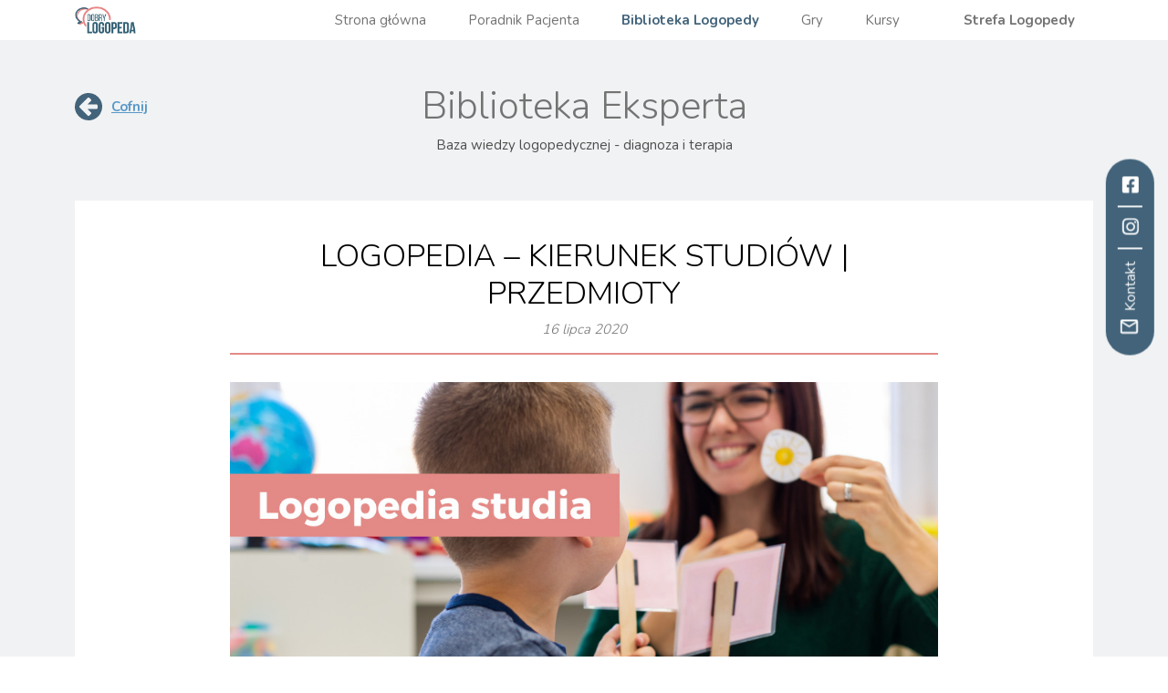

--- FILE ---
content_type: text/html; charset=UTF-8
request_url: https://www.dobrylogopeda.edu.pl/biblioteka-eksperta/logopedia-kierunek-studiow-przedmioty
body_size: 13653
content:
<!doctype html>

<html lang="pl-PL">

<head>
    <meta charset="UTF-8">
    <meta name="viewport" content="width=device-width, initial-scale=1">

    <title>Logopedia &#x2d; kierunek studiów | Przedmioty &ndash; Dobry logopeda</title>

<!-- The SEO Framework: stworzone przez Sybre Waaijer -->
<meta name="robots" content="max-snippet:-1,max-image-preview:standard,max-video-preview:-1" />
<meta name="description" content="Poznaj specyfikę studiów logopedycznych. Przedmioty logopedyczne &#x2d; wieloaspektowe podejście." />
<meta property="og:image" content="https://www.dobrylogopeda.edu.pl/wp-content/uploads/2020/07/33.jpg" />
<meta property="og:image:width" content="1000" />
<meta property="og:image:height" content="532" />
<meta property="og:image" content="https://www.dobrylogopeda.edu.pl/wp-content/uploads/2020/08/shutterstock_754479781.jpg" />
<meta property="og:image" content="https://www.dobrylogopeda.edu.pl/wp-content/uploads/2020/07/shutterstock_658502449.jpg" />
<meta property="og:locale" content="pl_PL" />
<meta property="og:type" content="article" />
<meta property="og:title" content="Logopedia &#x2d; kierunek studiów | Przedmioty &ndash; Dobry logopeda" />
<meta property="og:description" content="Poznaj specyfikę studiów logopedycznych. Przedmioty logopedyczne &#x2d; wieloaspektowe podejście." />
<meta property="og:url" content="https://www.dobrylogopeda.edu.pl/biblioteka-eksperta/logopedia-kierunek-studiow-przedmioty" />
<meta property="og:site_name" content="Dobry logopeda" />
<meta property="og:updated_time" content="2022-05-17T10:47+00:00" />
<meta property="article:published_time" content="2020-07-16T07:40+00:00" />
<meta property="article:modified_time" content="2022-05-17T10:47+00:00" />
<meta name="twitter:card" content="summary_large_image" />
<meta name="twitter:title" content="Logopedia &#x2d; kierunek studiów | Przedmioty &ndash; Dobry logopeda" />
<meta name="twitter:description" content="Poznaj specyfikę studiów logopedycznych. Przedmioty logopedyczne &#x2d; wieloaspektowe podejście." />
<meta name="twitter:image" content="https://www.dobrylogopeda.edu.pl/wp-content/uploads/2020/07/33.jpg" />
<link rel="canonical" href="https://www.dobrylogopeda.edu.pl/biblioteka-eksperta/logopedia-kierunek-studiow-przedmioty" />
<script type="application/ld+json">{"@context":"https://schema.org","@type":"BreadcrumbList","itemListElement":[{"@type":"ListItem","position":1,"item":{"@id":"https://www.dobrylogopeda.edu.pl/","name":"Dobry logopeda"}},{"@type":"ListItem","position":2,"item":{"@id":"https://www.dobrylogopeda.edu.pl/biblioteka-eksperta","name":"Biblioteka eksperta"}},{"@type":"ListItem","position":3,"item":{"@id":"https://www.dobrylogopeda.edu.pl/biblioteka-eksperta/logopedia-kierunek-studiow-przedmioty","name":"Logopedia &#8211; kierunek studi\u00f3w | Przedmioty"}}]}</script>
<!-- / The SEO Framework: stworzone przez Sybre Waaijer | 8.39ms meta | 0.37ms boot -->

<link rel='dns-prefetch' href='//fonts.googleapis.com' />
<link rel='stylesheet' id='google-fonts-css'  href='https://fonts.googleapis.com/css?family=Nunito%3A300%2C400%2C700&#038;display=swap&#038;ver=5.8.12&#038;relnum=a0628d54-v1.104' type='text/css' media='all' />
<link rel='stylesheet' id='spece-front-css-single-post-css'  href='https://www.dobrylogopeda.edu.pl/wp-content/themes/spece/front-build/single-post.css?ver=5.8.12&#038;relnum=a0628d54-v1.104' type='text/css' media='all' />
<link rel='stylesheet' id='wp-block-library-css'  href='https://www.dobrylogopeda.edu.pl/wp-includes/css/dist/block-library/style.min.css?ver=5.8.12&#038;relnum=a0628d54-v1.104' type='text/css' media='all' />
<link rel='stylesheet' id='mpp_gutenberg-css'  href='https://www.dobrylogopeda.edu.pl/wp-content/plugins/metronet-profile-picture/dist/blocks.style.build.css?ver=2.6.0&#038;relnum=a0628d54-v1.104' type='text/css' media='all' />
<link rel='stylesheet' id='quiz-maker-css'  href='https://www.dobrylogopeda.edu.pl/wp-content/plugins/quiz-maker/public/css/quiz-maker-public.css?ver=6.2.4.3&#038;relnum=a0628d54-v1.104' type='text/css' media='all' />
<link rel='stylesheet' id='h5p-plugin-styles-css'  href='https://www.dobrylogopeda.edu.pl/wp-content/plugins/h5p/h5p-php-library/styles/h5p.css?ver=1.15.3&#038;relnum=a0628d54-v1.104' type='text/css' media='all' />
<script type='text/javascript' id='spece-front-js-runtime-js-extra'>
/* <![CDATA[ */
var app = {"routes":{"BASE_REST_URL":"https:\/\/www.dobrylogopeda.edu.pl\/wp-json\/","NAME_SPACE":"spece-endpoint","BASE_ADMIN_URL":"https:\/\/www.dobrylogopeda.edu.pl\/wp-admin\/","BASE_URL":"https:\/\/www.dobrylogopeda.edu.pl","GET_FORM":"\/form\/(?P<id>\\d+)","GET_ACTIVE_EXPERT":"\/active-expert","POST_LOCATION":"add-location","TOGGLE_PUBLIC_PHONE":"toggle-public-phone","DISMISS_PUBLIC_PHONE":"dismiss-public-phone","POST_EXPERT":"experts","UPDATE_USER_DESC":"update-disc","UPDATE_USER_EDUCATION_HISTORY":"update-edu-hist","UPDATE_USER_TOPICS":"update-user-topics","UPDATE_USER_LABELS":"update-user-labels","UPDATE_USER_PREF":"update-user-preferences","UPDATE_USER_PROFILE":"update-user-profile","UPDATE_USER_PASS":"update-user-password","GET_S3_URL":"get-s3-url","UPDATE_AVATAR":"update-avatar","CHECK_AVATAR":"check-avatar","UPDATE_USER_PROFILE_VIDEO":"update-user-profile-video","POST_EP":"post-ep","CONTACT_FORM":"contact-form","EXPERT_NEWSLETTER_FORM":"expert-newsletter-form","LOG_PHONE_CLICK":"lgc","CHECK_WIZARD":"check-wizard","CHECK_VISIBILITY":"check-visibility","ADD_SCHOOL":"add-school","EDIT_SCHOOL":"edit-school","REMOVE_SCHOOL":"remove-school","ADD_COURSE":"add-course","EDIT_COURSE":"edit-course","REMOVE_COURSE":"remove-course","ADD_GALLERY":"add-gallery","REMOVE_GALLERY":"remove-gallery","FACEBOOK_CALLBACK_URL":"fb-login","CALENDAR_PAYMENT_GET_REDIRECT_URL":"generate-dotpay","CALENDAR_PAYMENT_HANDLE_NOTIFICATION":"payment-done","BOOKING_PAYMENT_GET_REDIRECT_URL":"booking-generate-dotpay","BOOKING_PAYMENT_HANDLE_NOTIFICATION":"booking-payment-done","BOOKING_PAYMENT_GET_CURRENT_STATUS":"booking-payment-current-status","BOOKING_PAYMENT_GET_CURRENT_STATUS_PAGE":"umow-wizyte-platnosc","LOGIN_PAGE":"\/zaloguj-sie","REGISTER_PAGE":"\/zarejestruj-sie","FORGET_PASS_PAGE":"\/przypomnij-haslo","RESET_PASS_PAGE":"\/zresetuj-haslo","EXPERT_ZONE_PAGE":"\/strefa-logopedy","EXPERT_ZONE_FAQ":"\/strefa-logopedy\/faq","SPECE_EVENTS_PAGE":"\/wydarzenia","SPECE_CONTACT":"\/kontakt","SPECE_PARTNERS":"\/partnerzy","SEARCH_RESULTS_PREFIX":"szukaj-logopedy","EXPERTS_ONLINE":"logopedzi-online","DEFAULT_AMELIA_START_PAGE":"https:\/\/www.dobrylogopeda.edu.pl\/wp-admin\/admin.php?page=wpamelia-account"}};
/* ]]> */
</script>
<script src="https://www.dobrylogopeda.edu.pl/wp-content/themes/spece/front-build/runtime.js?ver=5.8.12&#038;relnum=a0628d54-v1.104" defer="defer" type="text/javascript"></script>
<script type='text/javascript' id='spece-front-js-863-js-extra'>
/* <![CDATA[ */
var app = {"routes":{"BASE_REST_URL":"https:\/\/www.dobrylogopeda.edu.pl\/wp-json\/","NAME_SPACE":"spece-endpoint","BASE_ADMIN_URL":"https:\/\/www.dobrylogopeda.edu.pl\/wp-admin\/","BASE_URL":"https:\/\/www.dobrylogopeda.edu.pl","GET_FORM":"\/form\/(?P<id>\\d+)","GET_ACTIVE_EXPERT":"\/active-expert","POST_LOCATION":"add-location","TOGGLE_PUBLIC_PHONE":"toggle-public-phone","DISMISS_PUBLIC_PHONE":"dismiss-public-phone","POST_EXPERT":"experts","UPDATE_USER_DESC":"update-disc","UPDATE_USER_EDUCATION_HISTORY":"update-edu-hist","UPDATE_USER_TOPICS":"update-user-topics","UPDATE_USER_LABELS":"update-user-labels","UPDATE_USER_PREF":"update-user-preferences","UPDATE_USER_PROFILE":"update-user-profile","UPDATE_USER_PASS":"update-user-password","GET_S3_URL":"get-s3-url","UPDATE_AVATAR":"update-avatar","CHECK_AVATAR":"check-avatar","UPDATE_USER_PROFILE_VIDEO":"update-user-profile-video","POST_EP":"post-ep","CONTACT_FORM":"contact-form","EXPERT_NEWSLETTER_FORM":"expert-newsletter-form","LOG_PHONE_CLICK":"lgc","CHECK_WIZARD":"check-wizard","CHECK_VISIBILITY":"check-visibility","ADD_SCHOOL":"add-school","EDIT_SCHOOL":"edit-school","REMOVE_SCHOOL":"remove-school","ADD_COURSE":"add-course","EDIT_COURSE":"edit-course","REMOVE_COURSE":"remove-course","ADD_GALLERY":"add-gallery","REMOVE_GALLERY":"remove-gallery","FACEBOOK_CALLBACK_URL":"fb-login","CALENDAR_PAYMENT_GET_REDIRECT_URL":"generate-dotpay","CALENDAR_PAYMENT_HANDLE_NOTIFICATION":"payment-done","BOOKING_PAYMENT_GET_REDIRECT_URL":"booking-generate-dotpay","BOOKING_PAYMENT_HANDLE_NOTIFICATION":"booking-payment-done","BOOKING_PAYMENT_GET_CURRENT_STATUS":"booking-payment-current-status","BOOKING_PAYMENT_GET_CURRENT_STATUS_PAGE":"umow-wizyte-platnosc","LOGIN_PAGE":"\/zaloguj-sie","REGISTER_PAGE":"\/zarejestruj-sie","FORGET_PASS_PAGE":"\/przypomnij-haslo","RESET_PASS_PAGE":"\/zresetuj-haslo","EXPERT_ZONE_PAGE":"\/strefa-logopedy","EXPERT_ZONE_FAQ":"\/strefa-logopedy\/faq","SPECE_EVENTS_PAGE":"\/wydarzenia","SPECE_CONTACT":"\/kontakt","SPECE_PARTNERS":"\/partnerzy","SEARCH_RESULTS_PREFIX":"szukaj-logopedy","EXPERTS_ONLINE":"logopedzi-online","DEFAULT_AMELIA_START_PAGE":"https:\/\/www.dobrylogopeda.edu.pl\/wp-admin\/admin.php?page=wpamelia-account"}};
/* ]]> */
</script>
<script src="https://www.dobrylogopeda.edu.pl/wp-content/themes/spece/front-build/863.js?ver=5.8.12&#038;relnum=a0628d54-v1.104" defer="defer" type="text/javascript"></script>
<script type='text/javascript' id='spece-front-js-674-js-extra'>
/* <![CDATA[ */
var app = {"routes":{"BASE_REST_URL":"https:\/\/www.dobrylogopeda.edu.pl\/wp-json\/","NAME_SPACE":"spece-endpoint","BASE_ADMIN_URL":"https:\/\/www.dobrylogopeda.edu.pl\/wp-admin\/","BASE_URL":"https:\/\/www.dobrylogopeda.edu.pl","GET_FORM":"\/form\/(?P<id>\\d+)","GET_ACTIVE_EXPERT":"\/active-expert","POST_LOCATION":"add-location","TOGGLE_PUBLIC_PHONE":"toggle-public-phone","DISMISS_PUBLIC_PHONE":"dismiss-public-phone","POST_EXPERT":"experts","UPDATE_USER_DESC":"update-disc","UPDATE_USER_EDUCATION_HISTORY":"update-edu-hist","UPDATE_USER_TOPICS":"update-user-topics","UPDATE_USER_LABELS":"update-user-labels","UPDATE_USER_PREF":"update-user-preferences","UPDATE_USER_PROFILE":"update-user-profile","UPDATE_USER_PASS":"update-user-password","GET_S3_URL":"get-s3-url","UPDATE_AVATAR":"update-avatar","CHECK_AVATAR":"check-avatar","UPDATE_USER_PROFILE_VIDEO":"update-user-profile-video","POST_EP":"post-ep","CONTACT_FORM":"contact-form","EXPERT_NEWSLETTER_FORM":"expert-newsletter-form","LOG_PHONE_CLICK":"lgc","CHECK_WIZARD":"check-wizard","CHECK_VISIBILITY":"check-visibility","ADD_SCHOOL":"add-school","EDIT_SCHOOL":"edit-school","REMOVE_SCHOOL":"remove-school","ADD_COURSE":"add-course","EDIT_COURSE":"edit-course","REMOVE_COURSE":"remove-course","ADD_GALLERY":"add-gallery","REMOVE_GALLERY":"remove-gallery","FACEBOOK_CALLBACK_URL":"fb-login","CALENDAR_PAYMENT_GET_REDIRECT_URL":"generate-dotpay","CALENDAR_PAYMENT_HANDLE_NOTIFICATION":"payment-done","BOOKING_PAYMENT_GET_REDIRECT_URL":"booking-generate-dotpay","BOOKING_PAYMENT_HANDLE_NOTIFICATION":"booking-payment-done","BOOKING_PAYMENT_GET_CURRENT_STATUS":"booking-payment-current-status","BOOKING_PAYMENT_GET_CURRENT_STATUS_PAGE":"umow-wizyte-platnosc","LOGIN_PAGE":"\/zaloguj-sie","REGISTER_PAGE":"\/zarejestruj-sie","FORGET_PASS_PAGE":"\/przypomnij-haslo","RESET_PASS_PAGE":"\/zresetuj-haslo","EXPERT_ZONE_PAGE":"\/strefa-logopedy","EXPERT_ZONE_FAQ":"\/strefa-logopedy\/faq","SPECE_EVENTS_PAGE":"\/wydarzenia","SPECE_CONTACT":"\/kontakt","SPECE_PARTNERS":"\/partnerzy","SEARCH_RESULTS_PREFIX":"szukaj-logopedy","EXPERTS_ONLINE":"logopedzi-online","DEFAULT_AMELIA_START_PAGE":"https:\/\/www.dobrylogopeda.edu.pl\/wp-admin\/admin.php?page=wpamelia-account"}};
/* ]]> */
</script>
<script src="https://www.dobrylogopeda.edu.pl/wp-content/themes/spece/front-build/674.js?ver=5.8.12&#038;relnum=a0628d54-v1.104" defer="defer" type="text/javascript"></script>
<script type='text/javascript' id='spece-front-js-561-js-extra'>
/* <![CDATA[ */
var app = {"routes":{"BASE_REST_URL":"https:\/\/www.dobrylogopeda.edu.pl\/wp-json\/","NAME_SPACE":"spece-endpoint","BASE_ADMIN_URL":"https:\/\/www.dobrylogopeda.edu.pl\/wp-admin\/","BASE_URL":"https:\/\/www.dobrylogopeda.edu.pl","GET_FORM":"\/form\/(?P<id>\\d+)","GET_ACTIVE_EXPERT":"\/active-expert","POST_LOCATION":"add-location","TOGGLE_PUBLIC_PHONE":"toggle-public-phone","DISMISS_PUBLIC_PHONE":"dismiss-public-phone","POST_EXPERT":"experts","UPDATE_USER_DESC":"update-disc","UPDATE_USER_EDUCATION_HISTORY":"update-edu-hist","UPDATE_USER_TOPICS":"update-user-topics","UPDATE_USER_LABELS":"update-user-labels","UPDATE_USER_PREF":"update-user-preferences","UPDATE_USER_PROFILE":"update-user-profile","UPDATE_USER_PASS":"update-user-password","GET_S3_URL":"get-s3-url","UPDATE_AVATAR":"update-avatar","CHECK_AVATAR":"check-avatar","UPDATE_USER_PROFILE_VIDEO":"update-user-profile-video","POST_EP":"post-ep","CONTACT_FORM":"contact-form","EXPERT_NEWSLETTER_FORM":"expert-newsletter-form","LOG_PHONE_CLICK":"lgc","CHECK_WIZARD":"check-wizard","CHECK_VISIBILITY":"check-visibility","ADD_SCHOOL":"add-school","EDIT_SCHOOL":"edit-school","REMOVE_SCHOOL":"remove-school","ADD_COURSE":"add-course","EDIT_COURSE":"edit-course","REMOVE_COURSE":"remove-course","ADD_GALLERY":"add-gallery","REMOVE_GALLERY":"remove-gallery","FACEBOOK_CALLBACK_URL":"fb-login","CALENDAR_PAYMENT_GET_REDIRECT_URL":"generate-dotpay","CALENDAR_PAYMENT_HANDLE_NOTIFICATION":"payment-done","BOOKING_PAYMENT_GET_REDIRECT_URL":"booking-generate-dotpay","BOOKING_PAYMENT_HANDLE_NOTIFICATION":"booking-payment-done","BOOKING_PAYMENT_GET_CURRENT_STATUS":"booking-payment-current-status","BOOKING_PAYMENT_GET_CURRENT_STATUS_PAGE":"umow-wizyte-platnosc","LOGIN_PAGE":"\/zaloguj-sie","REGISTER_PAGE":"\/zarejestruj-sie","FORGET_PASS_PAGE":"\/przypomnij-haslo","RESET_PASS_PAGE":"\/zresetuj-haslo","EXPERT_ZONE_PAGE":"\/strefa-logopedy","EXPERT_ZONE_FAQ":"\/strefa-logopedy\/faq","SPECE_EVENTS_PAGE":"\/wydarzenia","SPECE_CONTACT":"\/kontakt","SPECE_PARTNERS":"\/partnerzy","SEARCH_RESULTS_PREFIX":"szukaj-logopedy","EXPERTS_ONLINE":"logopedzi-online","DEFAULT_AMELIA_START_PAGE":"https:\/\/www.dobrylogopeda.edu.pl\/wp-admin\/admin.php?page=wpamelia-account"}};
/* ]]> */
</script>
<script src="https://www.dobrylogopeda.edu.pl/wp-content/themes/spece/front-build/561.js?ver=5.8.12&#038;relnum=a0628d54-v1.104" defer="defer" type="text/javascript"></script>
<script type='text/javascript' id='spece-front-js-57-js-extra'>
/* <![CDATA[ */
var app = {"routes":{"BASE_REST_URL":"https:\/\/www.dobrylogopeda.edu.pl\/wp-json\/","NAME_SPACE":"spece-endpoint","BASE_ADMIN_URL":"https:\/\/www.dobrylogopeda.edu.pl\/wp-admin\/","BASE_URL":"https:\/\/www.dobrylogopeda.edu.pl","GET_FORM":"\/form\/(?P<id>\\d+)","GET_ACTIVE_EXPERT":"\/active-expert","POST_LOCATION":"add-location","TOGGLE_PUBLIC_PHONE":"toggle-public-phone","DISMISS_PUBLIC_PHONE":"dismiss-public-phone","POST_EXPERT":"experts","UPDATE_USER_DESC":"update-disc","UPDATE_USER_EDUCATION_HISTORY":"update-edu-hist","UPDATE_USER_TOPICS":"update-user-topics","UPDATE_USER_LABELS":"update-user-labels","UPDATE_USER_PREF":"update-user-preferences","UPDATE_USER_PROFILE":"update-user-profile","UPDATE_USER_PASS":"update-user-password","GET_S3_URL":"get-s3-url","UPDATE_AVATAR":"update-avatar","CHECK_AVATAR":"check-avatar","UPDATE_USER_PROFILE_VIDEO":"update-user-profile-video","POST_EP":"post-ep","CONTACT_FORM":"contact-form","EXPERT_NEWSLETTER_FORM":"expert-newsletter-form","LOG_PHONE_CLICK":"lgc","CHECK_WIZARD":"check-wizard","CHECK_VISIBILITY":"check-visibility","ADD_SCHOOL":"add-school","EDIT_SCHOOL":"edit-school","REMOVE_SCHOOL":"remove-school","ADD_COURSE":"add-course","EDIT_COURSE":"edit-course","REMOVE_COURSE":"remove-course","ADD_GALLERY":"add-gallery","REMOVE_GALLERY":"remove-gallery","FACEBOOK_CALLBACK_URL":"fb-login","CALENDAR_PAYMENT_GET_REDIRECT_URL":"generate-dotpay","CALENDAR_PAYMENT_HANDLE_NOTIFICATION":"payment-done","BOOKING_PAYMENT_GET_REDIRECT_URL":"booking-generate-dotpay","BOOKING_PAYMENT_HANDLE_NOTIFICATION":"booking-payment-done","BOOKING_PAYMENT_GET_CURRENT_STATUS":"booking-payment-current-status","BOOKING_PAYMENT_GET_CURRENT_STATUS_PAGE":"umow-wizyte-platnosc","LOGIN_PAGE":"\/zaloguj-sie","REGISTER_PAGE":"\/zarejestruj-sie","FORGET_PASS_PAGE":"\/przypomnij-haslo","RESET_PASS_PAGE":"\/zresetuj-haslo","EXPERT_ZONE_PAGE":"\/strefa-logopedy","EXPERT_ZONE_FAQ":"\/strefa-logopedy\/faq","SPECE_EVENTS_PAGE":"\/wydarzenia","SPECE_CONTACT":"\/kontakt","SPECE_PARTNERS":"\/partnerzy","SEARCH_RESULTS_PREFIX":"szukaj-logopedy","EXPERTS_ONLINE":"logopedzi-online","DEFAULT_AMELIA_START_PAGE":"https:\/\/www.dobrylogopeda.edu.pl\/wp-admin\/admin.php?page=wpamelia-account"}};
/* ]]> */
</script>
<script src="https://www.dobrylogopeda.edu.pl/wp-content/themes/spece/front-build/57.js?ver=5.8.12&#038;relnum=a0628d54-v1.104" defer="defer" type="text/javascript"></script>
<script type='text/javascript' id='spece-front-js-743-js-extra'>
/* <![CDATA[ */
var app = {"routes":{"BASE_REST_URL":"https:\/\/www.dobrylogopeda.edu.pl\/wp-json\/","NAME_SPACE":"spece-endpoint","BASE_ADMIN_URL":"https:\/\/www.dobrylogopeda.edu.pl\/wp-admin\/","BASE_URL":"https:\/\/www.dobrylogopeda.edu.pl","GET_FORM":"\/form\/(?P<id>\\d+)","GET_ACTIVE_EXPERT":"\/active-expert","POST_LOCATION":"add-location","TOGGLE_PUBLIC_PHONE":"toggle-public-phone","DISMISS_PUBLIC_PHONE":"dismiss-public-phone","POST_EXPERT":"experts","UPDATE_USER_DESC":"update-disc","UPDATE_USER_EDUCATION_HISTORY":"update-edu-hist","UPDATE_USER_TOPICS":"update-user-topics","UPDATE_USER_LABELS":"update-user-labels","UPDATE_USER_PREF":"update-user-preferences","UPDATE_USER_PROFILE":"update-user-profile","UPDATE_USER_PASS":"update-user-password","GET_S3_URL":"get-s3-url","UPDATE_AVATAR":"update-avatar","CHECK_AVATAR":"check-avatar","UPDATE_USER_PROFILE_VIDEO":"update-user-profile-video","POST_EP":"post-ep","CONTACT_FORM":"contact-form","EXPERT_NEWSLETTER_FORM":"expert-newsletter-form","LOG_PHONE_CLICK":"lgc","CHECK_WIZARD":"check-wizard","CHECK_VISIBILITY":"check-visibility","ADD_SCHOOL":"add-school","EDIT_SCHOOL":"edit-school","REMOVE_SCHOOL":"remove-school","ADD_COURSE":"add-course","EDIT_COURSE":"edit-course","REMOVE_COURSE":"remove-course","ADD_GALLERY":"add-gallery","REMOVE_GALLERY":"remove-gallery","FACEBOOK_CALLBACK_URL":"fb-login","CALENDAR_PAYMENT_GET_REDIRECT_URL":"generate-dotpay","CALENDAR_PAYMENT_HANDLE_NOTIFICATION":"payment-done","BOOKING_PAYMENT_GET_REDIRECT_URL":"booking-generate-dotpay","BOOKING_PAYMENT_HANDLE_NOTIFICATION":"booking-payment-done","BOOKING_PAYMENT_GET_CURRENT_STATUS":"booking-payment-current-status","BOOKING_PAYMENT_GET_CURRENT_STATUS_PAGE":"umow-wizyte-platnosc","LOGIN_PAGE":"\/zaloguj-sie","REGISTER_PAGE":"\/zarejestruj-sie","FORGET_PASS_PAGE":"\/przypomnij-haslo","RESET_PASS_PAGE":"\/zresetuj-haslo","EXPERT_ZONE_PAGE":"\/strefa-logopedy","EXPERT_ZONE_FAQ":"\/strefa-logopedy\/faq","SPECE_EVENTS_PAGE":"\/wydarzenia","SPECE_CONTACT":"\/kontakt","SPECE_PARTNERS":"\/partnerzy","SEARCH_RESULTS_PREFIX":"szukaj-logopedy","EXPERTS_ONLINE":"logopedzi-online","DEFAULT_AMELIA_START_PAGE":"https:\/\/www.dobrylogopeda.edu.pl\/wp-admin\/admin.php?page=wpamelia-account"}};
/* ]]> */
</script>
<script src="https://www.dobrylogopeda.edu.pl/wp-content/themes/spece/front-build/743.js?ver=5.8.12&#038;relnum=a0628d54-v1.104" defer="defer" type="text/javascript"></script>
<script type='text/javascript' id='spece-front-js-single-post-js-extra'>
/* <![CDATA[ */
var app = {"routes":{"BASE_REST_URL":"https:\/\/www.dobrylogopeda.edu.pl\/wp-json\/","NAME_SPACE":"spece-endpoint","BASE_ADMIN_URL":"https:\/\/www.dobrylogopeda.edu.pl\/wp-admin\/","BASE_URL":"https:\/\/www.dobrylogopeda.edu.pl","GET_FORM":"\/form\/(?P<id>\\d+)","GET_ACTIVE_EXPERT":"\/active-expert","POST_LOCATION":"add-location","TOGGLE_PUBLIC_PHONE":"toggle-public-phone","DISMISS_PUBLIC_PHONE":"dismiss-public-phone","POST_EXPERT":"experts","UPDATE_USER_DESC":"update-disc","UPDATE_USER_EDUCATION_HISTORY":"update-edu-hist","UPDATE_USER_TOPICS":"update-user-topics","UPDATE_USER_LABELS":"update-user-labels","UPDATE_USER_PREF":"update-user-preferences","UPDATE_USER_PROFILE":"update-user-profile","UPDATE_USER_PASS":"update-user-password","GET_S3_URL":"get-s3-url","UPDATE_AVATAR":"update-avatar","CHECK_AVATAR":"check-avatar","UPDATE_USER_PROFILE_VIDEO":"update-user-profile-video","POST_EP":"post-ep","CONTACT_FORM":"contact-form","EXPERT_NEWSLETTER_FORM":"expert-newsletter-form","LOG_PHONE_CLICK":"lgc","CHECK_WIZARD":"check-wizard","CHECK_VISIBILITY":"check-visibility","ADD_SCHOOL":"add-school","EDIT_SCHOOL":"edit-school","REMOVE_SCHOOL":"remove-school","ADD_COURSE":"add-course","EDIT_COURSE":"edit-course","REMOVE_COURSE":"remove-course","ADD_GALLERY":"add-gallery","REMOVE_GALLERY":"remove-gallery","FACEBOOK_CALLBACK_URL":"fb-login","CALENDAR_PAYMENT_GET_REDIRECT_URL":"generate-dotpay","CALENDAR_PAYMENT_HANDLE_NOTIFICATION":"payment-done","BOOKING_PAYMENT_GET_REDIRECT_URL":"booking-generate-dotpay","BOOKING_PAYMENT_HANDLE_NOTIFICATION":"booking-payment-done","BOOKING_PAYMENT_GET_CURRENT_STATUS":"booking-payment-current-status","BOOKING_PAYMENT_GET_CURRENT_STATUS_PAGE":"umow-wizyte-platnosc","LOGIN_PAGE":"\/zaloguj-sie","REGISTER_PAGE":"\/zarejestruj-sie","FORGET_PASS_PAGE":"\/przypomnij-haslo","RESET_PASS_PAGE":"\/zresetuj-haslo","EXPERT_ZONE_PAGE":"\/strefa-logopedy","EXPERT_ZONE_FAQ":"\/strefa-logopedy\/faq","SPECE_EVENTS_PAGE":"\/wydarzenia","SPECE_CONTACT":"\/kontakt","SPECE_PARTNERS":"\/partnerzy","SEARCH_RESULTS_PREFIX":"szukaj-logopedy","EXPERTS_ONLINE":"logopedzi-online","DEFAULT_AMELIA_START_PAGE":"https:\/\/www.dobrylogopeda.edu.pl\/wp-admin\/admin.php?page=wpamelia-account"}};
/* ]]> */
</script>
<script src="https://www.dobrylogopeda.edu.pl/wp-content/themes/spece/front-build/single-post.js?ver=5.8.12&#038;relnum=a0628d54-v1.104" defer="defer" type="text/javascript"></script>
<script type='text/javascript' src='https://www.dobrylogopeda.edu.pl/wp-includes/js/jquery/jquery.min.js?ver=3.6.0&#038;relnum=a0628d54-v1.104' id='jquery-core-js'></script>
<script type='text/javascript' src='https://www.dobrylogopeda.edu.pl/wp-includes/js/jquery/jquery-migrate.min.js?ver=3.3.2&#038;relnum=a0628d54-v1.104' id='jquery-migrate-js'></script>
<link rel="alternate" type="application/json+oembed" href="https://www.dobrylogopeda.edu.pl/wp-json/oembed/1.0/embed?url=https%3A%2F%2Fwww.dobrylogopeda.edu.pl%2Fbiblioteka-eksperta%2Flogopedia-kierunek-studiow-przedmioty" />
<link rel="alternate" type="text/xml+oembed" href="https://www.dobrylogopeda.edu.pl/wp-json/oembed/1.0/embed?url=https%3A%2F%2Fwww.dobrylogopeda.edu.pl%2Fbiblioteka-eksperta%2Flogopedia-kierunek-studiow-przedmioty&#038;format=xml" />

<script type="text/javascript">var _rollbarConfig = {"accessToken":"9122c1f6f4ca4a539a8459dca2eab267","captureUncaught":true,"payload":{"environment":"production"}};!function(r){function o(n){if(e[n])return e[n].exports;var t=e[n]={exports:{},id:n,loaded:!1};return r[n].call(t.exports,t,t.exports,o),t.loaded=!0,t.exports}var e={};return o.m=r,o.c=e,o.p="",o(0)}([function(r,o,e){"use strict";var n=e(1),t=e(4);_rollbarConfig=_rollbarConfig||{},_rollbarConfig.rollbarJsUrl=_rollbarConfig.rollbarJsUrl||"https://cdnjs.cloudflare.com/ajax/libs/rollbar.js/2.6.1/rollbar.min.js",_rollbarConfig.async=void 0===_rollbarConfig.async||_rollbarConfig.async;var a=n.setupShim(window,_rollbarConfig),l=t(_rollbarConfig);window.rollbar=n.Rollbar,a.loadFull(window,document,!_rollbarConfig.async,_rollbarConfig,l)},function(r,o,e){"use strict";function n(r){return function(){try{return r.apply(this,arguments)}catch(r){try{console.error("[Rollbar]: Internal error",r)}catch(r){}}}}function t(r,o){this.options=r,this._rollbarOldOnError=null;var e=s++;this.shimId=function(){return e},"undefined"!=typeof window&&window._rollbarShims&&(window._rollbarShims[e]={handler:o,messages:[]})}function a(r,o){if(r){var e=o.globalAlias||"Rollbar";if("object"==typeof r[e])return r[e];r._rollbarShims={},r._rollbarWrappedError=null;var t=new p(o);return n(function(){o.captureUncaught&&(t._rollbarOldOnError=r.onerror,i.captureUncaughtExceptions(r,t,!0),i.wrapGlobals(r,t,!0)),o.captureUnhandledRejections&&i.captureUnhandledRejections(r,t,!0);var n=o.autoInstrument;return o.enabled!==!1&&(void 0===n||n===!0||"object"==typeof n&&n.network)&&r.addEventListener&&(r.addEventListener("load",t.captureLoad.bind(t)),r.addEventListener("DOMContentLoaded",t.captureDomContentLoaded.bind(t))),r[e]=t,t})()}}function l(r){return n(function(){var o=this,e=Array.prototype.slice.call(arguments,0),n={shim:o,method:r,args:e,ts:new Date};window._rollbarShims[this.shimId()].messages.push(n)})}var i=e(2),s=0,d=e(3),c=function(r,o){return new t(r,o)},p=function(r){return new d(c,r)};t.prototype.loadFull=function(r,o,e,t,a){var l=function(){var o;if(void 0===r._rollbarDidLoad){o=new Error("rollbar.js did not load");for(var e,n,t,l,i=0;e=r._rollbarShims[i++];)for(e=e.messages||[];n=e.shift();)for(t=n.args||[],i=0;i<t.length;++i)if(l=t[i],"function"==typeof l){l(o);break}}"function"==typeof a&&a(o)},i=!1,s=o.createElement("script"),d=o.getElementsByTagName("script")[0],c=d.parentNode;s.crossOrigin="",s.src=t.rollbarJsUrl,e||(s.async=!0),s.onload=s.onreadystatechange=n(function(){if(!(i||this.readyState&&"loaded"!==this.readyState&&"complete"!==this.readyState)){s.onload=s.onreadystatechange=null;try{c.removeChild(s)}catch(r){}i=!0,l()}}),c.insertBefore(s,d)},t.prototype.wrap=function(r,o,e){try{var n;if(n="function"==typeof o?o:function(){return o||{}},"function"!=typeof r)return r;if(r._isWrap)return r;if(!r._rollbar_wrapped&&(r._rollbar_wrapped=function(){e&&"function"==typeof e&&e.apply(this,arguments);try{return r.apply(this,arguments)}catch(e){var o=e;throw o&&("string"==typeof o&&(o=new String(o)),o._rollbarContext=n()||{},o._rollbarContext._wrappedSource=r.toString(),window._rollbarWrappedError=o),o}},r._rollbar_wrapped._isWrap=!0,r.hasOwnProperty))for(var t in r)r.hasOwnProperty(t)&&(r._rollbar_wrapped[t]=r[t]);return r._rollbar_wrapped}catch(o){return r}};for(var u="log,debug,info,warn,warning,error,critical,global,configure,handleUncaughtException,handleUnhandledRejection,captureEvent,captureDomContentLoaded,captureLoad".split(","),f=0;f<u.length;++f)t.prototype[u[f]]=l(u[f]);r.exports={setupShim:a,Rollbar:p}},function(r,o){"use strict";function e(r,o,e){if(r){var t;if("function"==typeof o._rollbarOldOnError)t=o._rollbarOldOnError;else if(r.onerror){for(t=r.onerror;t._rollbarOldOnError;)t=t._rollbarOldOnError;o._rollbarOldOnError=t}var a=function(){var e=Array.prototype.slice.call(arguments,0);n(r,o,t,e)};e&&(a._rollbarOldOnError=t),r.onerror=a}}function n(r,o,e,n){r._rollbarWrappedError&&(n[4]||(n[4]=r._rollbarWrappedError),n[5]||(n[5]=r._rollbarWrappedError._rollbarContext),r._rollbarWrappedError=null),o.handleUncaughtException.apply(o,n),e&&e.apply(r,n)}function t(r,o,e){if(r){"function"==typeof r._rollbarURH&&r._rollbarURH.belongsToShim&&r.removeEventListener("unhandledrejection",r._rollbarURH);var n=function(r){var e,n,t;try{e=r.reason}catch(r){e=void 0}try{n=r.promise}catch(r){n="[unhandledrejection] error getting `promise` from event"}try{t=r.detail,!e&&t&&(e=t.reason,n=t.promise)}catch(r){}e||(e="[unhandledrejection] error getting `reason` from event"),o&&o.handleUnhandledRejection&&o.handleUnhandledRejection(e,n)};n.belongsToShim=e,r._rollbarURH=n,r.addEventListener("unhandledrejection",n)}}function a(r,o,e){if(r){var n,t,a="EventTarget,Window,Node,ApplicationCache,AudioTrackList,ChannelMergerNode,CryptoOperation,EventSource,FileReader,HTMLUnknownElement,IDBDatabase,IDBRequest,IDBTransaction,KeyOperation,MediaController,MessagePort,ModalWindow,Notification,SVGElementInstance,Screen,TextTrack,TextTrackCue,TextTrackList,WebSocket,WebSocketWorker,Worker,XMLHttpRequest,XMLHttpRequestEventTarget,XMLHttpRequestUpload".split(",");for(n=0;n<a.length;++n)t=a[n],r[t]&&r[t].prototype&&l(o,r[t].prototype,e)}}function l(r,o,e){if(o.hasOwnProperty&&o.hasOwnProperty("addEventListener")){for(var n=o.addEventListener;n._rollbarOldAdd&&n.belongsToShim;)n=n._rollbarOldAdd;var t=function(o,e,t){n.call(this,o,r.wrap(e),t)};t._rollbarOldAdd=n,t.belongsToShim=e,o.addEventListener=t;for(var a=o.removeEventListener;a._rollbarOldRemove&&a.belongsToShim;)a=a._rollbarOldRemove;var l=function(r,o,e){a.call(this,r,o&&o._rollbar_wrapped||o,e)};l._rollbarOldRemove=a,l.belongsToShim=e,o.removeEventListener=l}}r.exports={captureUncaughtExceptions:e,captureUnhandledRejections:t,wrapGlobals:a}},function(r,o){"use strict";function e(r,o){this.impl=r(o,this),this.options=o,n(e.prototype)}function n(r){for(var o=function(r){return function(){var o=Array.prototype.slice.call(arguments,0);if(this.impl[r])return this.impl[r].apply(this.impl,o)}},e="log,debug,info,warn,warning,error,critical,global,configure,handleUncaughtException,handleUnhandledRejection,_createItem,wrap,loadFull,shimId,captureEvent,captureDomContentLoaded,captureLoad".split(","),n=0;n<e.length;n++)r[e[n]]=o(e[n])}e.prototype._swapAndProcessMessages=function(r,o){this.impl=r(this.options);for(var e,n,t;e=o.shift();)n=e.method,t=e.args,this[n]&&"function"==typeof this[n]&&("captureDomContentLoaded"===n||"captureLoad"===n?this[n].apply(this,[t[0],e.ts]):this[n].apply(this,t));return this},r.exports=e},function(r,o){"use strict";r.exports=function(r){return function(o){if(!o&&!window._rollbarInitialized){r=r||{};for(var e,n,t=r.globalAlias||"Rollbar",a=window.rollbar,l=function(r){return new a(r)},i=0;e=window._rollbarShims[i++];)n||(n=e.handler),e.handler._swapAndProcessMessages(l,e.messages);window[t]=n,window._rollbarInitialized=!0}}}}]);;</script><!-- Stream WordPress user activity plugin v3.8.0 -->
<link rel="shortcut icon" href="https://www.dobrylogopeda.edu.pl/wp-content/themes/spece/front/public/favicon.png?a0628d54-v1.104">
            <script>(function(w,d,s,l,i){w[l]=w[l]||[];w[l].push({'gtm.start': new Date().getTime(),event:'gtm.js'});var f=d.getElementsByTagName(s)[0], j=d.createElement(s),dl=l!='dataLayer'?'&l='+l:'';j.async=true;j.src= 'https://www.googletagmanager.com/gtm.js?id='+i+dl;f.parentNode.insertBefore(j,f); })(window,document,'script','dataLayer','GTM-WVG2RMC');</script>
    </head>

<body class="wp-embed-responsive">
            <noscript>
            <iframe src="https://www.googletagmanager.com/ns.html?id=GTM-WVG2RMC" height="0" width="0" style="display:none;visibility:hidden"></iframe>
        </noscript>
    
<header class="site-header">
    <nav class="navbar navbar-expand-xl">
        <div class="container site-header-container">
            <a class="navbar-brand" href="https://www.dobrylogopeda.edu.pl">
                <img class="site-logo" src="https://www.dobrylogopeda.edu.pl/wp-content/themes/spece/front/public/logo.png" alt="Dobry logopeda" height="30">
            </a>

            <button class="navbar-toggler" type="button" aria-controls="navbarNavAltMarkup" aria-expanded="false" aria-label="Przełącz nawigację">
                <span class="fa fa-bars text-primary"></span>
            </button>

            <div class="navbar-desktop d-none d-xl-block">
                                    <ul class="navbar-nav ms-auto">
                        <li class="nav-item">
                            <a class="nav-link "
                            href="https://www.dobrylogopeda.edu.pl">
                                Strona główna                            </a>
                        </li>

                        <li class="nav-item">
                            <a class="nav-link "
                            href="https://www.dobrylogopeda.edu.pl/poradnik-pacjenta">
                                Poradnik Pacjenta                            </a>
                        </li>

                        <li class="nav-item">
                            <a class="nav-link active"
                            href="https://www.dobrylogopeda.edu.pl/biblioteka-eksperta">
                                Biblioteka Logopedy                            </a>
                        </li>

                                                    <li class="nav-item">
                                <a class="nav-link "
                                href="https://www.dobrylogopeda.edu.pl/gry">
                                    Gry                                </a>
                            </li>
                        
                        <li class="nav-item">
                            <a class="nav-link"
                               href="https://kursy.dobrylogopeda.edu.pl" target="_blank" rel="noopener noreferrer">
                                Kursy                            </a>
                        </li>

                        <li class="nav-item expert-zone-item">
                            <a class="nav-link "
                            href="/strefa-logopedy">
                                Strefa Logopedy                            </a>
                        </li>
                    </ul>
                            </div>
        </div>
        <div class="container-fluid navbar-mobile">
                            <ul class="navbar-mobile-list bg-secondary">
                    <li class="nav-item">
                        <a class="nav-link "
                        href="https://www.dobrylogopeda.edu.pl">
                            Strona główna                        </a>
                    </li>

                    <li class="nav-item">
                        <a class="nav-link "
                           href="https://www.dobrylogopeda.edu.pl/poradnik-pacjenta">
                            Poradnik Pacjenta                        </a>
                    </li>

                    <li class="nav-item">
                        <a class="nav-link active"
                           href="https://www.dobrylogopeda.edu.pl/biblioteka-eksperta">
                            Biblioteka Logopedy                        </a>
                    </li>
                                            <li class="nav-item">
                            <a class="nav-link "
                               href="https://www.dobrylogopeda.edu.pl/gry">
                                Gry                            </a>
                        </li>
                    
                    <li class="nav-item">
                        <a class="nav-link"
                           href="https://kursy.dobrylogopeda.edu.pl" target="_blank" rel="noopener noreferrer">
                            Kursy                        </a>
                    </li>

                    <li class="nav-item expert-zone-item">
                        <a class="nav-link "
                        href="/strefa-logopedy">
                            Strefa Logopedy                        </a>
                    </li>
                </ul>
            
            <h5 class="ps-3 mt-4">Regulaminy</h5>
            <ul class="navbar-mobile-list">
                <li class="nav-item">
                    <a class="nav-link text-muted"
                       href="/regulamin">
                        Regulamin                    </a>
                </li>

                <li class="nav-item">
                    <a class="nav-link text-muted"
                       href="/polityka-prywatnosci">
                        Poradnik Klienta                    </a>
                </li>
            </ul>
            <div class="col-lg-3 site-footer-social navbar-social">
                <div class="site-footer-heading text-bold h5">
                    Bądź na bieżąco z nowościami!                </div>

                <a href="https://www.facebook.com/Dobry-Logopeda-107184677724392" title="Facebook">
                    <span class="visually-hidden">Profil na Facebooku</span>
                    <span class="fab fa-facebook-square" aria-hidden="true"></span>
                </a>

                <a href="https://www.instagram.com/dobrylogopeda/" title="Instagram">
                    <span class="visually-hidden">Profil na Instagramie</span>
                    <span class="fab fa-instagram" aria-hidden="true"></span>
                </a>
            </div>
            <div class="d-lg-none text-center mt-3">
                <a class="navbar-brand me-0" href="https://www.dobrylogopeda.edu.pl">
                    <span class="site-logo text-primary">
                        Dobry logopeda                    </span>
                </a>
            </div>

            <p class="site-footer-copyright text-primary text-center text-lg-start">
                <a href="https://www.dobrylogopeda.edu.pl">
                    &copy; 2025, https://www.dobrylogopeda.edu.pl                </a>
            </p>
        </div>
    </nav>
</header>

    <div class="site-contact-bar">
        <ul class="site-contact-bar-items">
            <li>
                <a href="/kontakt" class="site-contact-bar-items-contact">
                    <span class="site-contact-bar-items-icon site-contact-bar-items-contact-icon"></span>
                    <span class="site-contact-bar-items-contact-text">
                        Kontakt                    </span>
                </a>
            </li>

            <li class="d-lg-none">
                <a href="https://www.facebook.com/Dobry-Logopeda-107184677724392" title="Facebook">
                    <span class="visually-hidden">Profil na Facebooku</span>
                    <span class="site-contact-bar-items-icon fab fa-facebook-square" aria-hidden="true"></span>
                </a>
            </li>

            <li>
                <a href="https://www.instagram.com/dobrylogopeda/" title="Instagram">
                    <span class="visually-hidden">Profil na Instagramie</span>
                    <span class="site-contact-bar-items-icon fab fa-instagram" aria-hidden="true"></span>
                </a>
            </li>

            <li class="d-none d-lg-inline-block">
                <a href="https://www.facebook.com/Dobry-Logopeda-107184677724392" title="Facebook">
                    <span class="visually-hidden">Profil na Facebooku</span>
                    <span class="site-contact-bar-items-icon fab fa-facebook-square" aria-hidden="true"></span>
                </a>
            </li>
        </ul>
    </div>




<div class="single-post single-post-alternative-style biblioteka-eksperta">
    <div class="container">
        <div class="single-post-pre-header">
            <div class="single-post-pre-header-title-container">
                <div class="single-post-pre-header-back-btn">
                    <a href="https://www.dobrylogopeda.edu.pl/biblioteka-eksperta">
                        Cofnij                    </a>
                </div>
                <div class="single-post-pre-header-title">
                                            Biblioteka Eksperta                                    </div>
            </div>

            <div class="single-post-pre-header-description">
                                    Baza wiedzy logopedycznej - diagnoza i&nbsp;terapia
                            </div>
        </div>

        <div class="single-post-inner">
            <header class="single-post-header">
                <h1 class="single-post-header-title">
                    
                    Logopedia &#8211; kierunek studiów | Przedmioty                </h1>

                                    <div class="single-post-header-info">
                        16 lipca 2020                    </div>
                            </header>

            
                            <div class="single-post-thumbnail">
                    <img width="1000" height="532" src="https://www.dobrylogopeda.edu.pl/wp-content/uploads/2020/07/33.jpg" class="attachment-large size-large" alt="" loading="lazy" srcset="https://www.dobrylogopeda.edu.pl/wp-content/uploads/2020/07/33-300x160.jpg 300w, https://www.dobrylogopeda.edu.pl/wp-content/uploads/2020/07/33-768x409.jpg 768w, https://www.dobrylogopeda.edu.pl/wp-content/uploads/2020/07/33.jpg 1000w" sizes="(max-width: 1000px) 100vw, 1000px" />                </div>
            
            <div class="single-post-content">
                
<p>Logopedia jest nauką bazującą na&nbsp;osiągnięciach wielu dyscyplin naukowych.&nbsp; Głównym zadaniem logopedy jest diagnozowanie i&nbsp;terapia zaburzeń rozwoju mowy oraz&nbsp;rozwiązywanie problemów komunikacyjnych człowieka. Kształcenie na&nbsp;<strong>kierunku Logopedia</strong> (<em>Logopedia ogólna/kliniczna/z audiologią)</em> odbywa się na&nbsp;dwóch poziomach: studia I&nbsp;stopnia (licencjackie) i&nbsp;studia II stopnia (magisterskie). Dodatkowo uprawnienia do&nbsp;pracy w&nbsp;zawodzie logopedy można uzyskać, posiadając dyplom studiów podyplomowych, np.&nbsp;u&nbsp;osoby z&nbsp;wykształceniem polonistycznym lub pedagogicznym.</p>



<p>Podstawa programowa na&nbsp;<strong>studiach logopedycznych</strong> opiera się nie&nbsp;tylko&nbsp;na&nbsp;przedmiotach dotyczących logopedii, ale&nbsp;także na&nbsp;przedmiotach z&nbsp;pogranicza medycyny i&nbsp;językoznawstwa. Jej interdyscyplinarny charakter wymaga od&nbsp;kandydata na&nbsp;studia ciągłej chęci zdobywania wiedzy i&nbsp;nieszablonowego sposobu myślenia. Duża część przekazywanej treści dotyczy informacji, które są niezbędne do&nbsp;współpracy z&nbsp;psychologami, lekarzami oraz&nbsp;do&nbsp;pełnienia funkcji wychowawczych w&nbsp;placówkach oświatowych. Poniżej przedstawione zostały bloki tematyczne, które zawierają najczęściej realizowane przedmioty (oprócz przedmiotów ogólnouniwersyteckich). Przed&nbsp;wyborem studiów warto poznać ich metodykę, ponieważ pozwoli to&nbsp;na&nbsp;pozbycie się wszelkich wątpliwości związanych z&nbsp;wyborem pomaturalnej ścieżki edukacji.</p>



<div class="wp-block-image"><figure class="aligncenter size-full is-resized"><img loading="lazy" src="https://www.dobrylogopeda.edu.pl/wp-content/uploads/2020/08/shutterstock_754479781.jpg" alt="Studentka logopedii czyta książkę i&nbsp;korzysta z&nbsp;laptopa" class="wp-image-676" width="750" height="501"/></figure></div>



<p><strong>Przedmioty z&nbsp;dziedziny logopedii:</strong></p>



<div class="wp-block-group"><div class="wp-block-group__inner-container">
<ul><li>Metody postępowania logopedycznego w&nbsp;dyslalii (zaburzenia realizacji fonemów)</li><li>Diagnoza i&nbsp;terapia ORM (opóźnienia rozwoju mowy)</li><li>Metody diagnozy jąkania i&nbsp;mowy bezładnej</li><li>Rehabilitacja głosu u&nbsp;laryngektomowanych (po&nbsp;operacji usunięcia krtani)</li><li>Praca z&nbsp;pacjentem z&nbsp;dysfagią (zaburzenia połykania)</li></ul>



<ul><li>Logopedia medialna</li><li>Emisja i&nbsp;higiena głosu</li><li>Muzykoterapia</li><li>Arteterapia (terapia przez&nbsp;sztukę)</li></ul>



<ul><li>Wczesna interwencja logopedyczna (opieka nad&nbsp;dziećmi we&nbsp;wczesnym okresie rozwoju)</li><li>Surdologopedia (praca z&nbsp;pacjentem z&nbsp;uszkodzonym narządem słuchu)</li><li>Neurologopedia (rehabilitacja zaburzeń wynikających z&nbsp;afazji, dyzartrii lub mózgowego porażenia dziecięcego)</li></ul>
</div></div>



<p><strong>Przedmioty z&nbsp;zakresu medycyny:</strong></p>



<ul><li>Podstawy anatomii i&nbsp;fizjologii człowieka</li><li>Genetyka człowieka</li><li>Foniatria</li><li>Otolaryngologia i&nbsp;audiologia (z&nbsp;elementami akustyki)</li><li>Elementy ortodoncji i&nbsp;chirurgii szczękowej</li><li>Podstawy neonatologii, pediatrii i&nbsp;geriatrii</li><li>Psychologia i&nbsp;psychiatria dziecka i&nbsp;dorosłego</li></ul>



<p><strong>Przedmioty dotyczące języka i&nbsp;komunikacji:</strong></p>



<ul><li>Kultura żywego słowa</li><li>Socjo- i&nbsp;psycholingwistyka</li><li>Morfologia i&nbsp;składnia języka polskiego</li><li>Fonetyka i&nbsp;fonologia</li><li>Elementy nauki o&nbsp;języku</li><li>Komunikacja interpersonalna</li><li>Język migowy</li></ul>



<div class="wp-block-image is-style-default"><figure class="aligncenter size-full is-resized"><img loading="lazy" src="https://www.dobrylogopeda.edu.pl/wp-content/uploads/2020/07/shutterstock_658502449.jpg" alt="Studentka logopedii znajduje się w&nbsp;bibliotece, szuka książek, które pomogą jej w&nbsp;nauce" class="wp-image-254" width="750" height="509"/></figure></div>



<p>Wieloaspektowe przygotowanie do&nbsp;zawodu logopedy umożliwia prawidłowe diagnozowanie i&nbsp;opracowanie odpowiedniego procesu terapeutycznego. Każdy z&nbsp;przedmiotów pomaga w&nbsp;zrozumieniu, jak funkcjonuje organizm człowieka – od&nbsp;strony fizycznej i&nbsp;poznawczej. Logopedia to&nbsp;wymagający kierunek studiów. Jest jednak niezwykle pasjonujący. Jeśli jesteś wrażliwy i&nbsp;empatyczny w&nbsp;stosunku do&nbsp;drugiego człowieka jest to&nbsp;kierunek dla Ciebie!</p>
            </div>

                                        <div class="offset-lg-7 col-lg-5 px-0">
                    <div class="single-post-footer-share text-center text-lg-end">
                        <div class="single-post-footer-heading">
                            Podobał Ci się ten artykuł?                        </div>

                        <div class="single-post-footer-share-button">
                                            <a target="_blank" href="https://www.facebook.com/sharer/sharer.php?u=https%3A%2F%2Fwww.dobrylogopeda.edu.pl%2Fbiblioteka-eksperta%2Flogopedia-kierunek-studiow-przedmioty" class="fb-share-button btn btn-primary" rel="noopener noreferrer nofollow">
            <i class="fab fa-facebook-square"></i>
            Udostępnij        </a>
                            </div>
                    </div>
                </div>
            
                            <footer class="single-post-footer">
                    <div class="row">
                        <div class="col-lg-12">
                                                            <div class="single-post-footer-about">
                                    <div class="row g-0">
                                        <div class="col-12 col-lg-3 mb-3 mb-lg-0">
                                            <div class="single-post-footer-about-image text-center text-lg-start">
                                                                                                    <a href="https://www.dobrylogopeda.edu.pl/logopeda/paulina-zurawska">
                                                        <img src="https://dobrylogopeda-edu-pl.s3.eu-central-1.amazonaws.com/300/Paulina-Żurawska-Laryngolog-małe-zdj (5)-463281f4fe3e9f.jpg">
                                                    </a>
                                                                                            </div>
                                        </div>

                                        <div class="col-12 col-lg-9">
                                            <div class="single-post-footer-heading single-post-footer-about-heading">
                                                                                                    <a href="https://www.dobrylogopeda.edu.pl/logopeda/paulina-zurawska">
                                                        Paulina Żurawska                                                    </a>
                                                                                            </div>

                                            <div class="single-post-footer-about-heading-description">
                                                Jestem absolwentką studiów magisterskich na&nbsp;kierunku logopedia z&nbsp;fonoaudiologią na&nbsp;Uniwersytecie Medycznym w&nbsp;Białymstoku. Obecnie jestem w&nbsp;trakcie poszerzania swojej wiedzy na&nbsp;podyplomowych studiach z&nbsp;dziedziny neurologopedii.
 
Specjalizuję się w&nbsp;terapiach wad wymowy, terapii miofunkcjonalnej oraz&nbsp;w&nbsp;diagnozowaniu i&nbsp;terapii zaburzeń przetwarzania słuchowego. Pracuję zarówno z&nbsp;dziećmi, jak i&nbsp;dorosłymi, dostosowując metody do&nbsp;indywidualnych potrzeb każdego pacjenta.                                            </div>
                                        </div>
                                    </div>
                                </div>
                                                    </div>

                                            </div>
                </footer>
                    </div>

                    <div class="row mt-3">
                                    <div class="col-12 col-lg-6 mb-3 mb-lg-0 offset-lg-3">
                        <div class="single-post-calendar rounded mt-4 mt-md-0">
                                            <div class="d-flex flex-row second-calendar-box"
            data-user-id="1072"
            data-service-id="2"
            data-ep="sdhglk"
        >
            <div class="second-calendar-card">
                
        <div class="user-template" data-src="https://www.dobrylogopeda.edu.pl/logopeda/karolina-kiszka">
                        <a class="user-template-anchored" href="https://www.dobrylogopeda.edu.pl/logopeda/karolina-kiszka">
                        <div class="user-template-image">
                                    <img
                    src="https://dobrylogopeda-edu-pl.s3.eu-central-1.amazonaws.com/300/FOTO (47)-37462c6e0c9c38be.jpg"
                    loading="lazy"
                    alt=""
                    />
                            </div>
            <div class="user-template-text">
                                    <div class="user-template-text-title" data-user-name="KarolinaKiszka">
                        Karolina                        <br>
                        Kiszka                    </div>
                
                <div class="user-template-text-subtitle no-hr">
                    
                                            <div>
                    
                                        
                                            </div>
                                    </div>
            </div>
                    </a>
                        </div>
                    </div>
            <div class="d-flex justify-content-between flex-column second-calendar-info second-calendar-loading  position-relative">
                <div>
                    <div class="second-calendar-header">
                        <div class="second-calendar-header-title">
                            Wizyta online <span class="second-calendar-header-title-dynamic-text">jutro</span>!
                        </div>
                        <div class="second-calendar-header-price">
                            <span class="second-calendar-header-price-text">90</span>
                            zł
                        </div>
                    </div>
                    <div class="second-calendar-header-break mt-2"></div>
                </div>
                <div class="second-calendar-info-dates">
                    <div class="second-calendar-info-dynamic">
                        <h5 class="mb-3 mt-2 second-calendar-info-dynamic-date-name">Godzina</h5>
                        <div class="text-primary fw-bold second-calendar-hours mb-2 flex-grow-1 row">

                        </div>
                        <template class="second-calendar-hours-item-template">
                            <div class="second-calendar-hours-item px-1">
                            </div>
                        </template>
                    </div>
                </div>
                <div class="second-calendar-more mt-3 flex-column flex-md-row">
                    <a target="_blank" href="" class="btn btn-primary second-calendar-more-book">
                        Rezerwuję                    </a>
                    <a href="https://www.dobrylogopeda.edu.pl/logopeda/karolina-kiszka?book=online#booking-calendar" class="btn btn-link second-calendar-more-profile disabled p-lg-0 mt-2 mt-md-0">
                        Więcej Terminów                    </a>
                </div>

                <div class="loading-ring"><div></div><div></div><div></div><div></div>
                </div>

            </div>
        </div>
                            </div>
                    </div>
                            </div>
        

        <div class="single-post-after">
                            <div class="single-post-after-heading">
                    Podobne artykuły                </div>

                <div class="row">
                                            


<div class="col-lg-4 col-md-6 mb-5">
    <div class="post-tile card shadow border-0 post-page post h-100 biblioteka-eksperta">
        <a href="https://www.dobrylogopeda.edu.pl/biblioteka-eksperta/mlody-logopeda">
            <img src="https://www.dobrylogopeda.edu.pl/wp-content/uploads/2020/07/19-1-768x409.jpg" class="heading-image img-fluid post-tile-image-strict"
                alt="Dobry logopeda" loading="lazy">
        </a>

        <div class="card-body articles-body-card d-flex flex-column p-0">
            <a class="text-decoration-none" href="https://www.dobrylogopeda.edu.pl/biblioteka-eksperta/mlody-logopeda">
                <h2 class="post-tile-title text-black h4">
                    Młody logopeda &#8211; jak zacząć pracę?                </h2>
            </a>

                            <p class="post-tile-excerpt mb-0">
                    Młody logopeda, będący na&nbsp;początku swojej kariery, staje przed&nbsp;dużym dylematem. Ma on bowiem wiele możliwych ścieżek…                </p>
            
                            <div class="post-tile-tags mt-auto">
                                            <div class="post-tile-tags-item rounded text-black px-3 py-1 text-nowrap">
                            dla logopedy                        </div>
                                            <div class="post-tile-tags-item rounded text-black px-3 py-1 text-nowrap">
                            jak zacząć logopedia                        </div>
                                    </div>
            
            <div class="post-tile-action mt-0">
                <a href="https://www.dobrylogopeda.edu.pl/biblioteka-eksperta/mlody-logopeda" class="btn btn-primary">Czytaj</a>
            </div>
        </div>
    </div>
</div>
                                            


<div class="col-lg-4 col-md-6 mb-5">
    <div class="post-tile card shadow border-0 post-page post h-100 biblioteka-eksperta">
        <a href="https://www.dobrylogopeda.edu.pl/biblioteka-eksperta/pomoce-logopedyczne">
            <img src="https://www.dobrylogopeda.edu.pl/wp-content/uploads/2020/07/21-768x409.jpg" class="heading-image img-fluid post-tile-image-strict"
                alt="Umawianie wizyt" loading="lazy">
        </a>

        <div class="card-body articles-body-card d-flex flex-column p-0">
            <a class="text-decoration-none" href="https://www.dobrylogopeda.edu.pl/biblioteka-eksperta/pomoce-logopedyczne">
                <h2 class="post-tile-title text-black h4">
                    Pomoce logopedyczne &#8211; gdzie ich szukać?                </h2>
            </a>

                            <p class="post-tile-excerpt mb-0">
                    Otwierając gabinet logopedyczny, musiałam zaopatrzeć się w&nbsp;pomoce, będące wsparciem w&nbsp;mojej&nbsp;pracy, a&nbsp;przy tym zaciekawią małych pacjentów.…                </p>
            
                            <div class="post-tile-tags mt-auto">
                                            <div class="post-tile-tags-item rounded text-black px-3 py-1 text-nowrap">
                            dla logopedy                        </div>
                                            <div class="post-tile-tags-item rounded text-black px-3 py-1 text-nowrap">
                            książki logopedyczne                        </div>
                                    </div>
            
            <div class="post-tile-action mt-0">
                <a href="https://www.dobrylogopeda.edu.pl/biblioteka-eksperta/pomoce-logopedyczne" class="btn btn-primary">Czytaj</a>
            </div>
        </div>
    </div>
</div>
                                            


<div class="col-lg-4 col-md-6 mb-5">
    <div class="post-tile card shadow border-0 post-page post h-100 biblioteka-eksperta">
        <a href="https://www.dobrylogopeda.edu.pl/biblioteka-eksperta/logopedia-studia-podyplomowe">
            <img src="https://www.dobrylogopeda.edu.pl/wp-content/uploads/2020/07/23-768x409.jpg" class="heading-image img-fluid post-tile-image-strict"
                alt="Umawianie wizyt" loading="lazy">
        </a>

        <div class="card-body articles-body-card d-flex flex-column p-0">
            <a class="text-decoration-none" href="https://www.dobrylogopeda.edu.pl/biblioteka-eksperta/logopedia-studia-podyplomowe">
                <h2 class="post-tile-title text-black h4">
                    Logopedia &#8211; studia podyplomowe                </h2>
            </a>

                            <p class="post-tile-excerpt mb-0">
                    Logopedia to&nbsp;dziedzina nauki, która&nbsp;w&nbsp;ostatnim czasie rozwija się niezwykle szybko. Nowe techniki pracy, wyniki badań i&nbsp;publikacje…                </p>
            
                            <div class="post-tile-tags mt-auto">
                                            <div class="post-tile-tags-item rounded text-black px-3 py-1 text-nowrap">
                            logopeda                        </div>
                                            <div class="post-tile-tags-item rounded text-black px-3 py-1 text-nowrap">
                            logopedia maedialna                        </div>
                                    </div>
            
            <div class="post-tile-action mt-0">
                <a href="https://www.dobrylogopeda.edu.pl/biblioteka-eksperta/logopedia-studia-podyplomowe" class="btn btn-primary">Czytaj</a>
            </div>
        </div>
    </div>
</div>
                                    </div>
            
                            <div class="single-post-after-heading">
                    Artykuły tego autora                </div>

                <div class="row">
                                                                                                


<div class="col-lg-4 col-md-6 mb-5">
    <div class="post-tile card shadow border-0 post-page post h-100 biblioteka-eksperta">
        <a href="https://www.dobrylogopeda.edu.pl/biblioteka-eksperta/konsultacje-logopedyczne-online-wytyczne">
            <img src="https://www.dobrylogopeda.edu.pl/wp-content/uploads/2020/07/3-768x409.jpg" class="heading-image img-fluid post-tile-image-strict"
                alt="Logopeda i Pacjent" loading="lazy">
        </a>

        <div class="card-body articles-body-card d-flex flex-column p-0">
            <a class="text-decoration-none" href="https://www.dobrylogopeda.edu.pl/biblioteka-eksperta/konsultacje-logopedyczne-online-wytyczne">
                <h2 class="post-tile-title text-black h4">
                    Konsultacje logopedyczne online &#8211; wytyczne                 </h2>
            </a>

                            <p class="post-tile-excerpt mb-0">
                    Jak prowadzimy konsultacje logopedyczne online? 1. Spotkania logopedyczne online przyjmują następujące formy:&nbsp; porada logopedyczna, jednorazowa…                </p>
            
                            <div class="post-tile-tags mt-auto">
                                            <div class="post-tile-tags-item rounded text-black px-3 py-1 text-nowrap">
                            ćwiczenia logopedyczne                        </div>
                                            <div class="post-tile-tags-item rounded text-black px-3 py-1 text-nowrap">
                            dla logopedy                        </div>
                                    </div>
            
            <div class="post-tile-action mt-0">
                <a href="https://www.dobrylogopeda.edu.pl/biblioteka-eksperta/konsultacje-logopedyczne-online-wytyczne" class="btn btn-primary">Czytaj</a>
            </div>
        </div>
    </div>
</div>
                                                                                                                        


<div class="col-lg-4 col-md-6 mb-5">
    <div class="post-tile card shadow border-0 post-page post h-100 biblioteka-eksperta">
        <a href="https://www.dobrylogopeda.edu.pl/poradnik-pacjenta/kwestionariusz-logopedyczny-dla-rodzicow">
            <img src="https://www.dobrylogopeda.edu.pl/wp-content/uploads/2021/09/13-2-768x409.jpg" class="heading-image img-fluid post-tile-image-strict"
                alt="Umawianie wizyt" loading="lazy">
        </a>

        <div class="card-body articles-body-card d-flex flex-column p-0">
            <a class="text-decoration-none" href="https://www.dobrylogopeda.edu.pl/poradnik-pacjenta/kwestionariusz-logopedyczny-dla-rodzicow">
                <h2 class="post-tile-title text-black h4">
                    Kwestionariusz logopedyczny dla rodziców                </h2>
            </a>

                            <p class="post-tile-excerpt mb-0">
                    Kiedy do&nbsp;logopedy? Drogi rodzicu, czy&nbsp;zastanawiasz się, jaki jest odpowiedni czas na&nbsp;wizytę u&nbsp;logopedy razem z&nbsp;Twoim dzieckiem?…                </p>
            
                            <div class="post-tile-tags mt-auto">
                                            <div class="post-tile-tags-item rounded text-black px-3 py-1 text-nowrap">
                            dla rodziców                        </div>
                                            <div class="post-tile-tags-item rounded text-black px-3 py-1 text-nowrap">
                            kiedy do logopedy                        </div>
                                    </div>
            
            <div class="post-tile-action mt-0">
                <a href="https://www.dobrylogopeda.edu.pl/poradnik-pacjenta/kwestionariusz-logopedyczny-dla-rodzicow" class="btn btn-primary">Czytaj</a>
            </div>
        </div>
    </div>
</div>
                                                                                                                        


<div class="col-lg-4 col-md-6 mb-5">
    <div class="post-tile card shadow border-0 post-page post h-100 biblioteka-eksperta">
        <a href="https://www.dobrylogopeda.edu.pl/biblioteka-eksperta/wzory-dokumentacji-logopedycznej">
            <img src="https://www.dobrylogopeda.edu.pl/wp-content/uploads/2020/07/11-768x409.jpg" class="heading-image img-fluid post-tile-image-strict"
                alt="Dobry logopeda" loading="lazy">
        </a>

        <div class="card-body articles-body-card d-flex flex-column p-0">
            <a class="text-decoration-none" href="https://www.dobrylogopeda.edu.pl/biblioteka-eksperta/wzory-dokumentacji-logopedycznej">
                <h2 class="post-tile-title text-black h4">
                    Wzory dokumentacji logopedycznej                </h2>
            </a>

            
                            <div class="post-tile-tags mt-auto">
                                            <div class="post-tile-tags-item rounded text-black px-3 py-1 text-nowrap">
                            dla logopedy                        </div>
                                            <div class="post-tile-tags-item rounded text-black px-3 py-1 text-nowrap">
                            dokumentacja logopedyczna                        </div>
                                    </div>
            
            <div class="post-tile-action mt-0">
                <a href="https://www.dobrylogopeda.edu.pl/biblioteka-eksperta/wzory-dokumentacji-logopedycznej" class="btn btn-primary">Czytaj</a>
            </div>
        </div>
    </div>
</div>
                                                            </div>
                    </div>

                    <div class="single-post-after">
                <div class="single-post-after-heading">
                    Polecane kursy                </div>

                <div class="row">
                                            
<div class="col-lg-4 col-md-6 mt-3 mb-3 mb-md-0">
    <div class="post-tile post-tile-only-title card post-page post h-100 homepage">
        <a href="https://kursy.dobrylogopeda.edu.pl/product/choroba-alzheimera-w-ujeciu-logopedycznym/">
            <img
            src="https://cdn.idealms.net/2897/2021/10/choroba-alzheimera-1.jpg"
            class="post-tile-image-strict heading-image img-fluid "
            alt=""
            loading="lazy"            >
                    </a>

        <div class="card-body articles-body-card d-flex flex-column p-0">
            <a class="text-decoration-none" href="https://kursy.dobrylogopeda.edu.pl/product/choroba-alzheimera-w-ujeciu-logopedycznym/">
                <h2 class="post-tile-title text-black h4">
                    Choroba Alzheimera w ujęciu logopedycznym                </h2>
            </a>
        </div>
    </div>
</div>
                                            
<div class="col-lg-4 col-md-6 mt-3 mb-3 mb-md-0">
    <div class="post-tile post-tile-only-title card post-page post h-100 homepage">
        <a href="https://kursy.dobrylogopeda.edu.pl/product/pacjent-z-zespolem-downa-postepowanie-logopedyczne/">
            <img
            src="https://cdn.idealms.net/2897/2021/08/zespol-downa.jpg"
            class="post-tile-image-strict heading-image img-fluid "
            alt=""
            loading="lazy"            >
                    </a>

        <div class="card-body articles-body-card d-flex flex-column p-0">
            <a class="text-decoration-none" href="https://kursy.dobrylogopeda.edu.pl/product/pacjent-z-zespolem-downa-postepowanie-logopedyczne/">
                <h2 class="post-tile-title text-black h4">
                    Pacjent z Zespołem Downa - postępowanie logopedyczne                </h2>
            </a>
        </div>
    </div>
</div>
                                            
<div class="col-lg-4 col-md-6 mt-3 mb-3 mb-md-0">
    <div class="post-tile post-tile-only-title card post-page post h-100 homepage">
        <a href="https://kursy.dobrylogopeda.edu.pl/product/ankyloglosja-o-krotkim-wedzidelku-podjezykowym/">
            <img
            src="https://cdn.idealms.net/2897/2021/08/ankyloglosja.jpg"
            class="post-tile-image-strict heading-image img-fluid "
            alt=""
            loading="lazy"            >
                    </a>

        <div class="card-body articles-body-card d-flex flex-column p-0">
            <a class="text-decoration-none" href="https://kursy.dobrylogopeda.edu.pl/product/ankyloglosja-o-krotkim-wedzidelku-podjezykowym/">
                <h2 class="post-tile-title text-black h4">
                    Ankyloglosja - o krótkim wędzidełku podjęzykowym                </h2>
            </a>
        </div>
    </div>
</div>
                                            
<div class="col-lg-4 col-md-6 mt-3 mb-3 mb-md-0">
    <div class="post-tile post-tile-only-title card post-page post h-100 homepage">
        <a href="https://kursy.dobrylogopeda.edu.pl/product/miniporadnik-dla-poczatkujacego-logopedy/">
            <img
            src="https://cdn.idealms.net/2897/2022/06/poczatkujacy-logopeda.jpg"
            class="post-tile-image-strict heading-image img-fluid "
            alt=""
            loading="lazy"            >
                    </a>

        <div class="card-body articles-body-card d-flex flex-column p-0">
            <a class="text-decoration-none" href="https://kursy.dobrylogopeda.edu.pl/product/miniporadnik-dla-poczatkujacego-logopedy/">
                <h2 class="post-tile-title text-black h4">
                    Miniporadnik dla początkującego logopedy                </h2>
            </a>
        </div>
    </div>
</div>
                                            
<div class="col-lg-4 col-md-6 mt-3 mb-3 mb-md-0">
    <div class="post-tile post-tile-only-title card post-page post h-100 homepage">
        <a href="https://kursy.dobrylogopeda.edu.pl/product/kurs-logopedia-online/">
            <img
            src="https://cdn.idealms.net/2897/2021/11/baner-szkoelnia-v2.jpg"
            class="post-tile-image-strict heading-image img-fluid "
            alt=""
            loading="lazy"            >
                    </a>

        <div class="card-body articles-body-card d-flex flex-column p-0">
            <a class="text-decoration-none" href="https://kursy.dobrylogopeda.edu.pl/product/kurs-logopedia-online/">
                <h2 class="post-tile-title text-black h4">
                    Kurs Logopedia Online                </h2>
            </a>
        </div>
    </div>
</div>
                                            
<div class="col-lg-4 col-md-6 mt-3 mb-3 mb-md-0">
    <div class="post-tile post-tile-only-title card post-page post h-100 homepage">
        <a href="https://kursy.dobrylogopeda.edu.pl/product/kurs-abc-studenta-logopedii/">
            <img
            src="https://cdn.idealms.net/2897/2022/04/kurs-ABC-studenta-logopedii.jpg"
            class="post-tile-image-strict heading-image img-fluid "
            alt=""
            loading="lazy"            >
                    </a>

        <div class="card-body articles-body-card d-flex flex-column p-0">
            <a class="text-decoration-none" href="https://kursy.dobrylogopeda.edu.pl/product/kurs-abc-studenta-logopedii/">
                <h2 class="post-tile-title text-black h4">
                    Kurs ABC studenta logopedii                </h2>
            </a>
        </div>
    </div>
</div>
                                    </div>
            </div>
            </div>
</div>

<footer class="site-footer">
    <div class="container">
        <div class="row">
            <div class="col-12 col-lg-6 text-start">
                <img class="d-none d-lg-block site-logo" src="https://www.dobrylogopeda.edu.pl/wp-content/themes/spece/front/public/logo.png" alt="Dobry logopeda" loading="lazy">
                <div class="site-footer-heading">
                    O Portalu                </div>
                <p>
                    Dobry Logopeda to&nbsp;portal zrzeszający specjalistów z&nbsp;dziedziny logopedii, neurologopedii, surdologopedii i&nbsp;foniatrii. Oprócz umożliwienia umówienia wizyt do&nbsp;specjalistów przez&nbsp;Internet, na&nbsp;portalu zostały opublikowane artykuły dotyczące najczęstszych problemów logopedycznych takich jak&nbsp;jąkanie, seplenienie, opóźniony rozwój mowy, afazja, mutyzm i&nbsp;rotacyzm. Dodatkowo w&nbsp;Bibliotece&nbsp;Eksperta znajduje się wiele porad dotyczących tego, jak&nbsp;prowadzić gabinet logopedyczny, gdzie najlepiej studiować logopedię oraz&nbsp;na&nbsp;jakie pomoce logopedyczne warto zwrócić uwagę. Jeżeli w dalszym ciągu chcesz rozwijać swoją logopedyczną wiedzę, zainteresuje Cię nasza wyszukiwarka wydarzeń, dzięki której znajdziesz interesujące szkolenia, kursy i&nbsp;webinaria logopedyczne.                    <br><br>
                    Korzystając z portalu, akceptujesz jego politykę prywatności.                </p>
            </div>

            <div class="col-6 col-sm-6 col-lg-3 offset-lg-1 text-start">
                <div class="site-footer-heading">
                    Regulaminy                </div>

                <ul class="site-footer-links">
                    <li>
                        <a href="/regulamin">
                            Regulamin                        </a>
                    </li>

                    <li>
                        <a href="/polityka-prywatnosci">
                            Polityka prywatności                        </a>
                    </li>
                </ul>

                <div class="site-footer-heading">
                    Strony                </div>

                <ul class="site-footer-links">
                                        <li>
                        <a href="https://www.dobrylogopeda.edu.pl">
                            Wyszukiwarka                        </a>
                    </li>

                    <li>
                        <a href="https://www.dobrylogopeda.edu.pl/biblioteka-eksperta">
                            Biblioteka Logopedy                        </a>
                    </li>

                    <li>
                        <a href="https://www.dobrylogopeda.edu.pl/poradnik-pacjenta">
                            Poradnik Pacjenta                        </a>
                    </li>
                    <li>
                        <a href="/strefa-logopedy">
                            Strefa Logopedy                        </a>
                    </li>
                    <li>
                        <a href="/zarejestruj-sie">
                            Rejestracja                        </a>
                    </li>

                    <li>
                        <a href="https://kursy.dobrylogopeda.edu.pl">
                            Kursy, Webinary i Szkolenia                        </a>
                    </li>

                    <li>
                        <a href="https://www.dobrylogopeda.edu.pl/kwestionariusze-dla-rodzicow">
                            Kwestionariusze dla rodziców
                        </a>
                    </li>

                    <li>
                        <a href="/kontakt">
                            Kontakt                        </a>
                    </li>

                    <li>
                        <a href="/partnerzy">
                            Partnerzy                        </a>
                    </li>
                    <li>
                        <a href="https://www.dobrylogopeda.edu.pl/wspolpraca">
                            Współpraca                        </a>
                    </li>
                </ul>
            </div>

            <div class="col-6 col-sm-6 col-lg-2 text-end site-footer-social">
                <div class="site-footer-heading d-none d-sm-block">
                    Bądź na bieżąco z nowościami!                </div>
                <div class="site-footer-heading d-sm-none">
                    Obserwuj nas!                </div>
                <div class="mb-3">
                    <a class="site-footer-social-links" href="https://www.facebook.com/Dobry-Logopeda-107184677724392" title="Facebook">
                        <span class="visually-hidden">Profil na Facebooku</span>
                        <span class="fab fa-facebook-square" aria-hidden="true"></span>
                    </a>

                    <a class="site-footer-social-links" href="https://www.instagram.com/dobrylogopeda/" title="Instagram">
                        <span class="visually-hidden">Profil na Instagramie</span>
                        <span class="fab fa-instagram" aria-hidden="true"></span>
                    </a>
                </div>

                <div class="site-footer-heading">
                    Na skróty:                </div>

                <ul class="site-footer-links">
                                            <li>
                            <a href="https://www.dobrylogopeda.edu.pl/szukaj-logopedy/Kraków">
                                Kraków                            </a>
                        </li>
                                            <li>
                            <a href="https://www.dobrylogopeda.edu.pl/szukaj-logopedy/Katowice">
                                Katowice                            </a>
                        </li>
                                            <li>
                            <a href="https://www.dobrylogopeda.edu.pl/szukaj-logopedy/Gdynia">
                                Gdynia                            </a>
                        </li>
                                            <li>
                            <a href="https://www.dobrylogopeda.edu.pl/szukaj-logopedy/Rzeszów">
                                Rzeszów                            </a>
                        </li>
                                            <li>
                            <a href="https://www.dobrylogopeda.edu.pl/szukaj-logopedy/Toruń">
                                Toruń                            </a>
                        </li>
                                            <li>
                            <a href="https://www.dobrylogopeda.edu.pl/szukaj-logopedy/Sosnowiec">
                                Sosnowiec                            </a>
                        </li>
                                            <li>
                            <a href="https://www.dobrylogopeda.edu.pl/szukaj-logopedy/Kielce">
                                Kielce                            </a>
                        </li>
                                            <li>
                            <a href="https://www.dobrylogopeda.edu.pl/szukaj-logopedy/Olsztyn">
                                Olsztyn                            </a>
                        </li>
                                            <li>
                            <a href="https://www.dobrylogopeda.edu.pl/szukaj-logopedy/Bielsko-Biała">
                                Bielsko-Biała                            </a>
                        </li>
                                            <li>
                            <a href="https://www.dobrylogopeda.edu.pl/szukaj-logopedy/Rybnik">
                                Rybnik                            </a>
                        </li>
                                    </ul>
            </div>
        </div>
        <div class="d-lg-none text-center mt-3">
            <a class="navbar-brand me-0" href="https://www.dobrylogopeda.edu.pl">
                <img class="site-logo" src="https://www.dobrylogopeda.edu.pl/wp-content/themes/spece/front/public/logo.png" alt="Dobry logopeda" loding="lazy">
            </a>
        </div>

        <p class="site-footer-copyright text-primary text-center text-lg-start">
            <a href="https://www.dobrylogopeda.edu.pl">
                &copy; 2025, https://www.dobrylogopeda.edu.pl            </a>
        </p>
    </div>
</footer>

        <script type='text/javascript' src='https://www.dobrylogopeda.edu.pl/wp-content/plugins/metronet-profile-picture/js/mpp-frontend.js?ver=2.6.0&#038;relnum=a0628d54-v1.104' id='mpp_gutenberg_tabs-js'></script>
<script type='text/javascript' src='https://www.dobrylogopeda.edu.pl/wp-includes/js/wp-embed.min.js?ver=5.8.12&#038;relnum=a0628d54-v1.104' id='wp-embed-js'></script>
<!-- teapot a0628d54-v1.104 -->    </body>
</html>


--- FILE ---
content_type: application/javascript
request_url: https://www.dobrylogopeda.edu.pl/wp-content/themes/spece/front-build/57.js?ver=5.8.12&relnum=a0628d54-v1.104
body_size: 3443
content:
(self.webpackChunk=self.webpackChunk||[]).push([[57],{1223:function(t,e,n){var r=n(5112),o=n(30),i=n(3070).f,a=r("unscopables"),u=Array.prototype;null==u[a]&&i(u,a,{configurable:!0,value:o(null)}),t.exports=function(t){u[a][t]=!0}},8544:function(t,e,n){var r=n(7293);t.exports=!r((function(){function t(){}return t.prototype.constructor=null,Object.getPrototypeOf(new t)!==t.prototype}))},6178:function(t){t.exports=function(t,e){return{value:t,done:e}}},8324:function(t){t.exports={CSSRuleList:0,CSSStyleDeclaration:0,CSSValueList:0,ClientRectList:0,DOMRectList:0,DOMStringList:0,DOMTokenList:1,DataTransferItemList:0,FileList:0,HTMLAllCollection:0,HTMLCollection:0,HTMLFormElement:0,HTMLSelectElement:0,MediaList:0,MimeTypeArray:0,NamedNodeMap:0,NodeList:1,PaintRequestList:0,Plugin:0,PluginArray:0,SVGLengthList:0,SVGNumberList:0,SVGPathSegList:0,SVGPointList:0,SVGStringList:0,SVGTransformList:0,SourceBufferList:0,StyleSheetList:0,TextTrackCueList:0,TextTrackList:0,TouchList:0}},8509:function(t,e,n){var r=n(317)("span").classList,o=r&&r.constructor&&r.constructor.prototype;t.exports=o===Object.prototype?void 0:o},3157:function(t,e,n){var r=n(4326);t.exports=Array.isArray||function(t){return"Array"==r(t)}},3061:function(t,e,n){"use strict";var r=n(3383).IteratorPrototype,o=n(30),i=n(9114),a=n(8003),u=n(7497),s=function(){return this};t.exports=function(t,e,n,c){var l=e+" Iterator";return t.prototype=o(r,{next:i(+!c,n)}),a(t,l,!1,!0),u[l]=s,t}},1656:function(t,e,n){"use strict";var r=n(2109),o=n(6916),i=n(1913),a=n(6530),u=n(614),s=n(3061),c=n(9518),l=n(7674),f=n(8003),p=n(8880),v=n(8052),x=n(5112),y=n(7497),d=n(3383),g=a.PROPER,h=a.CONFIGURABLE,S=d.IteratorPrototype,I=d.BUGGY_SAFARI_ITERATORS,L=x("iterator"),O="keys",b="values",m="entries",R=function(){return this};t.exports=function(t,e,n,a,x,d,A){s(n,e,a);var T,E,k,w=function(t){if(t===x&&G)return G;if(!I&&t in j)return j[t];switch(t){case O:case b:case m:return function(){return new n(this,t)}}return function(){return new n(this)}},P=e+" Iterator",C=!1,j=t.prototype,M=j[L]||j["@@iterator"]||x&&j[x],G=!I&&M||w(x),_="Array"==e&&j.entries||M;if(_&&(T=c(_.call(new t)))!==Object.prototype&&T.next&&(i||c(T)===S||(l?l(T,S):u(T[L])||v(T,L,R)),f(T,P,!0,!0),i&&(y[P]=R)),g&&x==b&&M&&M.name!==b&&(!i&&h?p(j,"name",b):(C=!0,G=function(){return o(M,this)})),x)if(E={values:w(b),keys:d?G:w(O),entries:w(m)},A)for(k in E)(I||C||!(k in j))&&v(j,k,E[k]);else r({target:e,proto:!0,forced:I||C},E);return i&&!A||j[L]===G||v(j,L,G,{name:x}),y[e]=G,E}},3383:function(t,e,n){"use strict";var r,o,i,a=n(7293),u=n(614),s=n(111),c=n(30),l=n(9518),f=n(8052),p=n(5112),v=n(1913),x=p("iterator"),y=!1;[].keys&&("next"in(i=[].keys())?(o=l(l(i)))!==Object.prototype&&(r=o):y=!0),!s(r)||a((function(){var t={};return r[x].call(t)!==t}))?r={}:v&&(r=c(r)),u(r[x])||f(r,x,(function(){return this})),t.exports={IteratorPrototype:r,BUGGY_SAFARI_ITERATORS:y}},30:function(t,e,n){var r,o=n(9670),i=n(6048),a=n(748),u=n(3501),s=n(490),c=n(317),l=n(6200),f="prototype",p="script",v=l("IE_PROTO"),x=function(){},y=function(t){return"<"+p+">"+t+"</"+p+">"},d=function(t){t.write(y("")),t.close();var e=t.parentWindow.Object;return t=null,e},g=function(){try{r=new ActiveXObject("htmlfile")}catch(t){}var t,e,n;g="undefined"!=typeof document?document.domain&&r?d(r):(e=c("iframe"),n="java"+p+":",e.style.display="none",s.appendChild(e),e.src=String(n),(t=e.contentWindow.document).open(),t.write(y("document.F=Object")),t.close(),t.F):d(r);for(var o=a.length;o--;)delete g[f][a[o]];return g()};u[v]=!0,t.exports=Object.create||function(t,e){var n;return null!==t?(x[f]=o(t),n=new x,x[f]=null,n[v]=t):n=g(),void 0===e?n:i.f(n,e)}},6048:function(t,e,n){var r=n(9781),o=n(3353),i=n(3070),a=n(9670),u=n(5656),s=n(1956);e.f=r&&!o?Object.defineProperties:function(t,e){a(t);for(var n,r=u(e),o=s(e),c=o.length,l=0;c>l;)i.f(t,n=o[l++],r[n]);return t}},9518:function(t,e,n){var r=n(2597),o=n(614),i=n(7908),a=n(6200),u=n(8544),s=a("IE_PROTO"),c=Object,l=c.prototype;t.exports=u?c.getPrototypeOf:function(t){var e=i(t);if(r(e,s))return e[s];var n=e.constructor;return o(n)&&e instanceof n?n.prototype:e instanceof c?l:null}},1956:function(t,e,n){var r=n(6324),o=n(748);t.exports=Object.keys||function(t){return r(t,o)}},2261:function(t,e,n){"use strict";var r,o,i=n(6916),a=n(1702),u=n(1340),s=n(7066),c=n(2999),l=n(2309),f=n(30),p=n(9909).get,v=n(9441),x=n(7168),y=l("native-string-replace",String.prototype.replace),d=RegExp.prototype.exec,g=d,h=a("".charAt),S=a("".indexOf),I=a("".replace),L=a("".slice),O=(o=/b*/g,i(d,r=/a/,"a"),i(d,o,"a"),0!==r.lastIndex||0!==o.lastIndex),b=c.BROKEN_CARET,m=void 0!==/()??/.exec("")[1];(O||m||b||v||x)&&(g=function(t){var e,n,r,o,a,c,l,v=this,x=p(v),R=u(t),A=x.raw;if(A)return A.lastIndex=v.lastIndex,e=i(g,A,R),v.lastIndex=A.lastIndex,e;var T=x.groups,E=b&&v.sticky,k=i(s,v),w=v.source,P=0,C=R;if(E&&(k=I(k,"y",""),-1===S(k,"g")&&(k+="g"),C=L(R,v.lastIndex),v.lastIndex>0&&(!v.multiline||v.multiline&&"\n"!==h(R,v.lastIndex-1))&&(w="(?: "+w+")",C=" "+C,P++),n=new RegExp("^(?:"+w+")",k)),m&&(n=new RegExp("^"+w+"$(?!\\s)",k)),O&&(r=v.lastIndex),o=i(d,E?n:v,C),E?o?(o.input=L(o.input,P),o[0]=L(o[0],P),o.index=v.lastIndex,v.lastIndex+=o[0].length):v.lastIndex=0:O&&o&&(v.lastIndex=v.global?o.index+o[0].length:r),m&&o&&o.length>1&&i(y,o[0],n,(function(){for(a=1;a<arguments.length-2;a++)void 0===arguments[a]&&(o[a]=void 0)})),o&&T)for(o.groups=c=f(null),a=0;a<T.length;a++)c[(l=T[a])[0]]=o[l[1]];return o}),t.exports=g},7066:function(t,e,n){"use strict";var r=n(9670);t.exports=function(){var t=r(this),e="";return t.hasIndices&&(e+="d"),t.global&&(e+="g"),t.ignoreCase&&(e+="i"),t.multiline&&(e+="m"),t.dotAll&&(e+="s"),t.unicode&&(e+="u"),t.unicodeSets&&(e+="v"),t.sticky&&(e+="y"),e}},2999:function(t,e,n){var r=n(7293),o=n(7854).RegExp,i=r((function(){var t=o("a","y");return t.lastIndex=2,null!=t.exec("abcd")})),a=i||r((function(){return!o("a","y").sticky})),u=i||r((function(){var t=o("^r","gy");return t.lastIndex=2,null!=t.exec("str")}));t.exports={BROKEN_CARET:u,MISSED_STICKY:a,UNSUPPORTED_Y:i}},9441:function(t,e,n){var r=n(7293),o=n(7854).RegExp;t.exports=r((function(){var t=o(".","s");return!(t.dotAll&&t.exec("\n")&&"s"===t.flags)}))},7168:function(t,e,n){var r=n(7293),o=n(7854).RegExp;t.exports=r((function(){var t=o("(?<a>b)","g");return"b"!==t.exec("b").groups.a||"bc"!=="b".replace(t,"$<a>c")}))},1340:function(t,e,n){var r=n(648),o=String;t.exports=function(t){if("Symbol"===r(t))throw TypeError("Cannot convert a Symbol value to a string");return o(t)}},6992:function(t,e,n){"use strict";var r=n(5656),o=n(1223),i=n(7497),a=n(9909),u=n(3070).f,s=n(1656),c=n(6178),l=n(1913),f=n(9781),p="Array Iterator",v=a.set,x=a.getterFor(p);t.exports=s(Array,"Array",(function(t,e){v(this,{type:p,target:r(t),index:0,kind:e})}),(function(){var t=x(this),e=t.target,n=t.kind,r=t.index++;return!e||r>=e.length?(t.target=void 0,c(void 0,!0)):c("keys"==n?r:"values"==n?e[r]:[r,e[r]],!1)}),"values");var y=i.Arguments=i.Array;if(o("keys"),o("values"),o("entries"),!l&&f&&"values"!==y.name)try{u(y,"name",{value:"values"})}catch(t){}},4916:function(t,e,n){"use strict";var r=n(2109),o=n(2261);r({target:"RegExp",proto:!0,forced:/./.exec!==o},{exec:o})},3948:function(t,e,n){var r=n(7854),o=n(8324),i=n(8509),a=n(6992),u=n(8880),s=n(5112),c=s("iterator"),l=s("toStringTag"),f=a.values,p=function(t,e){if(t){if(t[c]!==f)try{u(t,c,f)}catch(e){t[c]=f}if(t[l]||u(t,l,e),o[e])for(var n in a)if(t[n]!==a[n])try{u(t,n,a[n])}catch(e){t[n]=a[n]}}};for(var v in o)p(r[v]&&r[v].prototype,v);p(i,"DOMTokenList")}}]);
//# sourceMappingURL=57.js.map

--- FILE ---
content_type: application/javascript
request_url: https://www.dobrylogopeda.edu.pl/wp-content/themes/spece/front-build/single-post.js?ver=5.8.12&relnum=a0628d54-v1.104
body_size: 3942
content:
(self.webpackChunk=self.webpackChunk||[]).push([[550],{7253:function(e,t,n){"use strict";n(3863);document.addEventListener("DOMContentLoaded",(()=>{!function(){let e=document.querySelector(".navbar-mobile"),t=document.querySelector(".navbar-toggler");e&&t&&t.addEventListener("click",(()=>{let t=e.classList.contains("open"),n=document.querySelector(".site-header-container").clientHeight;t?(e.classList.remove("open"),document.body.classList.remove("hide-overflow")):(e.classList.add("open"),e.style.height=window.innerHeight-n+"px",document.body.classList.add("hide-overflow"))}))}(),function(){const e=document.querySelectorAll(".lazy-bg"),t=new IntersectionObserver(((e,n)=>{e.forEach((e=>{if(e.isIntersecting){const n=e.target;n.classList.remove("lazy-bg"),t.unobserve(n)}}))}));e.forEach((e=>{t.observe(e)}))}()}))},8396:function(e,t,n){"use strict";n(7253),n(7658),n(6992),n(3948);var r=n(1265),o=n(7126);const a=8;function i(e){this.calendarNode=e,this.serviceId=parseInt(this.calendarNode.dataset.serviceId),this.userId=parseInt(this.calendarNode.dataset.userId),this.loadCalendar=()=>{null!==this.calendarNode&&this.parseSlots()},this.parseSlots=()=>{this.calendarNode.querySelector(".second-calendar-more-profile").classList.add("disabled"),this.calendarNode.querySelector(".second-calendar-info").classList.add("second-calendar-loading"),this.calendarNode.querySelector(".loading-ring").style.display="inline-block",(0,r.XP)(this.userId,this.serviceId,this.processSlots)},this.processSlots=e=>{let t=[],n=null,i=!1;for(const a in e){for(const s in e[a]){let e=o.ou.fromFormat("".concat(a," ").concat(s," Europe/Warsaw"),"yyyy-MM-dd HH:mm z").setZone((0,r.$s)());const d=e.toFormat("y-LL-dd");if(null===n)n=d;else if(n!==d){i=!0;break}t.push(e.toFormat("HH:mm"))}if(i)break}this.parseWidgetData(n,t.slice(0,a))},this.parseWidgetData=(e,t)=>{let n=this.calendarNode.querySelector(".user-template").dataset.src,r=(this.userId,this.calendarNode.querySelector(".user-template .user-template-text-title").dataset.userName,this.calendarNode.querySelector(".user-template .user-template-image img").getAttribute("src"),this.calendarNode.querySelector(".second-calendar-card").dataset.userPrice,n.substring(n.lastIndexOf("/")+1));this.calendarNode.querySelector(".second-calendar-card").dataset.userLocation;this.calendarNode.querySelector(".second-calendar-hours").innerHTML="";let i=this.calendarNode.querySelector(".second-calendar-info-dynamic"),s=o.ou.fromFormat(e,"yyyy-MM-dd").setLocale("pl"),d="Jutro";(s-o.ou.now())/36e5>=24&&(d=s.toFormat("cccc")),this.calendarNode.querySelector(".second-calendar-header-title-dynamic-text").innerHTML=d;for(let n=0;n<a;n++){const s=t[n]||null;let d=i.querySelector(".second-calendar-hours-item-template").content.querySelector(".second-calendar-hours-item").cloneNode(!0);if(d.style.width="25%",a/2>n&&d.classList.add("mb-2"),null!==s){let t=o.ou.fromFormat(e+" "+s,"yyyy-MM-dd HH:mm").setLocale("pl").setZone("Europe/Warsaw").toFormat("yyyy-LL-dd+HH:mm:'00'");d.title="Zarezerwuj wizytę na godzinę "+s,d.dataset.time=s,d.href="/umow-wizyte/"+r+"?serviceId="+this.serviceId+"&date="+t+":00&ep=vuqsg1"}else d.classList.add("invisible");0===n&&(d.classList.add("active"),this.calendarNode.querySelector(".second-calendar-more-book").href=d.href),d.innerHTML='<span class="py-2">'.concat(s||"NO","</span>"),null!==s&&d.addEventListener("click",(()=>{this.calendarNode.querySelectorAll(".second-calendar-hours-item.active").forEach((e=>e.classList.remove("active"))),this.calendarNode.querySelector(".second-calendar-more-book").href=d.href,d.classList.add("active")})),i.querySelector(".second-calendar-hours").appendChild(d)}this.calendarNode.querySelector(".second-calendar-more-profile").classList.remove("disabled"),this.calendarNode.querySelector(".second-calendar-info").classList.remove("second-calendar-loading"),this.calendarNode.querySelector(".loading-ring").style.display="none"}}window.addEventListener("DOMContentLoaded",(()=>{for(let e of document.querySelectorAll(".second-calendar-box")){new i(e).loadCalendar()}}));n(4450)},4450:function(e,t,n){"use strict";n(6992),n(3948),n(8674),n(8862);const r=window.app.routes;window.addEventListener("DOMContentLoaded",(()=>{for(let e of document.querySelectorAll(".user-template-phone .phone-number"))e.addEventListener("click",(t=>{if("phoneNo"in e.dataset){const t=e.dataset.phoneNo;e.innerHTML=t,e.href="tel:"+t,delete e.dataset.phoneNo,"providerId"in e.dataset&&e.dataset.providerId&&fetch(r.BASE_REST_URL+r.NAME_SPACE+"/"+r.LOG_PHONE_CLICK,{headers:{"Content-Type":"application/json"},method:"POST",body:JSON.stringify({id:parseInt(e.dataset.providerId)})})}}))}))},1265:function(e,t,n){"use strict";n.d(t,{$s:function(){return l},RT:function(){return c},XP:function(){return y}});n(7658),n(8674),n(1703),n(6992),n(3948),n(4916),n(5306);var r=n(5561),o=n(7126);const a=2;let i,s=!1;window.innerWidth<992&&(s=!0);const d=o.ou.local().zoneName;function l(){return d}function c(){i=new r.ZP(".widget-online-slider",{speed:300,modules:[r.W_,r.tl,r.s5,r.oM,r.bi],slidesPerView:1.4,centeredSlides:!0,centeredSlidesBounds:!0,preloadImages:!1,lazy:{checkInView:!0,loadPrevNext:!0},watchSlidesProgress:!0,navigation:{nextEl:".widget-online-button.next",prevEl:".widget-online-button.prev"},pagination:{el:".widget-online-pagination",type:"bullets",clickable:!0},a11y:{notificationClass:"sr-only"},breakpoints:{520:{slidesPerView:2},630:{slidesPerView:3},768:{slidesPerView:1}},grabCursor:!0,watchOverflow:!0,spaceBetween:25,slidesPerColumnFill:"row"}),document.querySelectorAll(".widget-online-button").forEach((e=>{e.addEventListener("click",(()=>{e.blur()}))}));!function(e){let t=document.querySelector(".widget-online-slider"),n=a;t&&t.dataset.serviceId&&(n=parseInt(t.dataset.serviceId));y(e,n,(e=>{document.querySelectorAll(".widget-online-card").forEach(((t,r)=>{const a=parseInt(t.dataset.userId);let d={},c=0;for(let t in e){for(let n in e[t])if(-1!==e[t][n].findIndex((e=>a===e[0]))&&(t in d?d[t].push(n):d[t]=[n],c+=1,u(c)))break;if(c%2==1&&(c+=1),u(c))break}if(0!==c)!function(e,t,n){let r=document.querySelector('.widget-online-card[data-user-id="'.concat(e,'"]')).parentNode,a=r.querySelector(".user-template").dataset.src,i=document.querySelector('.widget-online-card[data-user-id="'.concat(e,'"]')).dataset.ep||"vuqsg1",d={id:e,name:r.querySelector(".user-template .user-template-text-title").dataset.userName,thumbnail:r.querySelector(".user-template .user-template-image img").getAttribute("src"),price:r.querySelector(".widget-online-card").dataset.userPrice,slug:a.substring(a.lastIndexOf("/")+1),location:r.querySelector(".widget-online-card").dataset.userLocation};r.querySelector(".widget-online-info-dates").innerHTML="";let c={};for(const e in t)for(const n of t[e]){let t=o.ou.fromFormat("".concat(e," ").concat(n," Europe/Warsaw"),"yyyy-MM-dd HH:mm z").setZone(l());const r=t.toFormat("y-LL-dd");r in c||(c[r]=[]),c[r].push(t.toFormat("HH:mm"))}for(let e in c){let t=c[e].length,a=o.ou.fromFormat(e,"yyyy-MM-dd").setLocale("pl"),l=r.querySelector(".widget-online-info-dates-template").content.querySelector(".widget-online-info-dynamic").cloneNode(!0);l.style.width=(t+t%2)/2*20+"%",s&&(l.style.width="100%",l.style.maxWidth="174px"),l.querySelector(".widget-online-info-dynamic-date-name").innerHTML=a.toFormat("d LLLL").replace(" ","<br>");for(let r=0;r<t;r++){let a=c[e][r],s=l.querySelector(".widget-online-hours-item-template").content.querySelector(".widget-online-hours-item").cloneNode(!0);s.style.width=1/((t+t%2)/2)*100+"%",Math.ceil(t/2)>r&&s.classList.add("mb-2");let u=o.ou.fromFormat(e+" "+a,"yyyy-MM-dd HH:mm").setLocale("pl").setZone("Europe/Warsaw").toFormat("yyyy-LL-dd+HH:mm:'00'");s.title="Zarezerwuj wizytę na godzinę "+a,s.dataset.time=a,s.innerHTML='<span class="py-2">'+a+"</span>",s.href="/umow-wizyte/"+d.slug+"?serviceId="+n+"&date="+u+"&ep="+i,l.querySelector(".widget-online-hours").appendChild(s)}if(r.querySelector(".widget-online-info-dates").appendChild(l),s)break}r.querySelector(".widget-online-book").classList.remove("disabled"),r.querySelector(".widget-online-info").classList.remove("widget-online-loading"),r.querySelector(".loading-ring").style.display="none"}(a,d,n);else{1===parseInt(document.querySelector('.widget-online-card[data-user-id="'.concat(a,'"]')).dataset.removeSlide)?i.removeSlide(r):function(e){let t=document.querySelector('.widget-online-card[data-user-id="'.concat(e,'"]')).parentNode;if(!t)return;t.querySelector(".widget-online-info").classList.remove("widget-online-loading"),t.querySelector(".loading-ring").style.display="none",t.querySelector(".widget-online-info-dates").innerHTML='\n        <div class="widget-online-info-dates-empty">\n            <span class="font-weight-bold">Brak wolnych terminów</span>\n        </div>\n    ';let n=document.createElement("div");n.classList.add("flex-grow-1"),t.querySelector(".widget-online-info-dates").after(n),t.querySelector(".widget-online-book").classList.add("d-none"),t.querySelector(".widget-online-profile").classList.remove("d-none")}(a)}}))}))}(Array.from(document.querySelectorAll(".widget-online-card")).map((e=>(e.parentNode.querySelector(".widget-online-book").classList.add("disabled"),e.parentNode.querySelector(".widget-online-info").classList.add("widget-online-loading"),e.parentNode.querySelector(".loading-ring").style.display="inline-block",parseInt(e.dataset.userId)))))}function u(e){return e>=10||s&&e>=4}function y(e,t,n){const r=function(e){const t=[];for(let n in e)if(Array.isArray(e[n]))for(let r of e[n])t.push(n+"[]="+r);else t.push(n+"="+e[n]);return t.join("&")}({action:"wpamelia_api",call:"/slots",serviceId:t,providerIds:e,group:1,page:"booking",person:1,extras:""});fetch("/wp-admin/admin-ajax.php?"+r).then((e=>{if(200!==e.status)throw new Error("HTTP status "+e.status);return e.json()})).then((e=>{if("data"in e){let r=e.data.slots;n(r,t)}}))}},8044:function(e,t,n){var r=n(1702),o=n(3157),a=n(614),i=n(4326),s=n(1340),d=r([].push);e.exports=function(e){if(a(e))return e;if(o(e)){for(var t=e.length,n=[],r=0;r<t;r++){var l=e[r];"string"==typeof l?d(n,l):"number"!=typeof l&&"Number"!=i(l)&&"String"!=i(l)||d(n,s(l))}var c=n.length,u=!0;return function(e,t){if(u)return u=!1,t;if(o(this))return t;for(var r=0;r<c;r++)if(n[r]===e)return t}}}},8862:function(e,t,n){var r=n(2109),o=n(5005),a=n(2104),i=n(6916),s=n(1702),d=n(7293),l=n(614),c=n(2190),u=n(206),y=n(8044),f=n(6293),m=String,p=o("JSON","stringify"),h=s(/./.exec),g=s("".charAt),w=s("".charCodeAt),S=s("".replace),v=s(1..toString),L=/[\uD800-\uDFFF]/g,q=/^[\uD800-\uDBFF]$/,b=/^[\uDC00-\uDFFF]$/,N=!f||d((function(){var e=o("Symbol")();return"[null]"!=p([e])||"{}"!=p({a:e})||"{}"!=p(Object(e))})),I=d((function(){return'"\\udf06\\ud834"'!==p("\udf06\ud834")||'"\\udead"'!==p("\udead")})),H=function(e,t){var n=u(arguments),r=y(t);if(l(r)||void 0!==e&&!c(e))return n[1]=function(e,t){if(l(r)&&(t=i(r,this,m(e),t)),!c(t))return t},a(p,null,n)},M=function(e,t,n){var r=g(n,t-1),o=g(n,t+1);return h(q,e)&&!h(b,o)||h(b,e)&&!h(q,r)?"\\u"+v(w(e,0),16):e};p&&r({target:"JSON",stat:!0,arity:3,forced:N||I},{stringify:function(e,t,n){var r=u(arguments),o=a(N?H:p,null,r);return I&&"string"==typeof o?S(o,L,M):o}})}},function(e){e.O(0,[863,674,561,57,743],(function(){return t=8396,e(e.s=t);var t}));e.O()}]);
//# sourceMappingURL=single-post.js.map

--- FILE ---
content_type: text/plain
request_url: https://www.google-analytics.com/j/collect?v=1&_v=j102&a=795918029&t=pageview&_s=1&dl=https%3A%2F%2Fwww.dobrylogopeda.edu.pl%2Fbiblioteka-eksperta%2Flogopedia-kierunek-studiow-przedmioty&ul=en-us%40posix&dt=Logopedia%20-%20kierunek%20studi%C3%B3w%20%7C%20Przedmioty%20%E2%80%93%20Dobry%20logopeda&sr=1280x720&vp=1280x720&_u=YEBAAEABAAAAACAAI~&jid=1267121176&gjid=207335633&cid=690929390.1763538552&tid=UA-172207284-1&_gid=1625794201.1763538552&_r=1&_slc=1&gtm=45He5bi0h2n81WVG2RMCza200&gcd=13l3l3l3l1l1&dma=0&tag_exp=103116026~103200004~104527906~104528500~104684208~104684211~115495939~115583767~115938465~115938469~116217636~116217638&z=1679512951
body_size: -452
content:
2,cG-L4GC0M4KP4